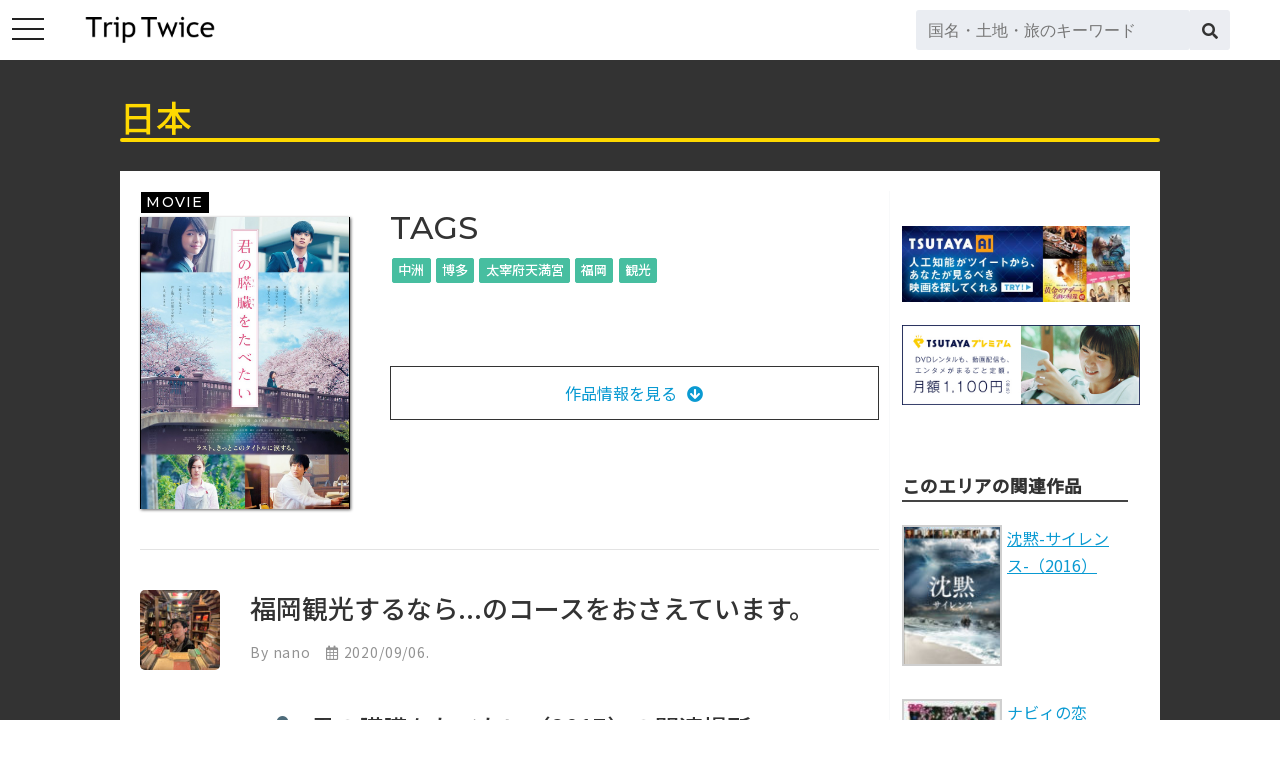

--- FILE ---
content_type: text/html; charset=UTF-8
request_url: https://triptwice.com/works/movie-0043/
body_size: 17448
content:




<!doctype html>

<!--[if lt IE 7]><html lang="ja"
	prefix="og: https://ogp.me/ns#"  class="no-js lt-ie9 lt-ie8 lt-ie7"><![endif]-->
<!--[if (IE 7)&!(IEMobile)]><html lang="ja"
	prefix="og: https://ogp.me/ns#"  class="no-js lt-ie9 lt-ie8"><![endif]-->
<!--[if (IE 8)&!(IEMobile)]><html lang="ja"
	prefix="og: https://ogp.me/ns#"  class="no-js lt-ie9"><![endif]-->
<!--[if gt IE 8]><!--> <html lang="ja"
	prefix="og: https://ogp.me/ns#"  class="no-js"><!--<![endif]-->

	<head>
		<meta charset="utf-8">

				<meta http-equiv="X-UA-Compatible" content="IE=edge">

		

				<meta name="HandheldFriendly" content="True">
		<meta name="MobileOptimized" content="320">
		<meta name="viewport" content="width=device-width, initial-scale=1"/>
		<meta property="og:title" content="Trip Twice" />
		<meta property="og:type" content="website" />
		<meta property="og:url" content="https://triptwice.com/" />
		<meta property="og:image" content="https://triptwice.com/wp/wp-content/uploads/ogp_fb_triptwice.png" />
		<meta property="og:site_name" content="Trip Twice" />
		<meta property="og:description" content="世界を旅する、映画・本に出会おう。映画・本を、場所名や”旅のキーワード”で検索できる、作品レビューサイト。真の旅好き・エンタメ好きのエディター達が、土地や作品の魅力を紹介します。旅先を知る作品との出会いが、旅先の感動を大きくする！" />
		<meta property="fb:app_id" content="295887151639359" />

				<link rel="apple-touch-icon" href="https://triptwice.com/wp/wp-content/themes/theme-bones-master/library/images/apple-touch-icon.png">
		<link rel="icon" href="https://triptwice.com/wp/wp-content/themes/theme-bones-master/favicon.png">
		<!--[if IE]>
			<link rel="shortcut icon" href="https://triptwice.com/wp/wp-content/themes/theme-bones-master/favicon.ico">
		<![endif]-->
				<meta name="msapplication-TileColor" content="#f01d4f">
		<meta name="msapplication-TileImage" content="https://triptwice.com/wp/wp-content/themes/theme-bones-master/library/images/win8-tile-icon.png">
            <meta name="theme-color" content="#121212">

		<link rel="pingback" href="https://triptwice.com/wp/xmlrpc.php">

		<!-- add 200219_sayoko -->
		<link href="https://fonts.googleapis.com/css2?family=Montserrat:ital,wght@0,400;0,500;1,200&family=Noto+Sans+JP:wght@400;500&family=Red+Hat+Text:ital,wght@0,400;0,500;1,500&display=swap" rel="stylesheet">
		<link href="https://fonts.googleapis.com/icon?family=Material+Icons" rel="stylesheet">
		<link rel="stylesheet" href="https://cdnjs.cloudflare.com/ajax/libs/drawer/3.1.0/css/drawer.min.css">


				
		<!-- All in One SEO 4.1.6.2 -->
		<title>君の膵臓をたべたい（2017） | Trip Twice</title>
		<meta name="robots" content="max-snippet:-1, max-image-preview:large, max-video-preview:-1" />
		<link rel="canonical" href="https://triptwice.com/works/movie-0043/" />
		<meta property="og:locale" content="ja_JP" />
		<meta property="og:site_name" content="Trip Twice | 旅先を知る、映画・本に出会おう" />
		<meta property="og:type" content="article" />
		<meta property="og:title" content="君の膵臓をたべたい（2017） | Trip Twice" />
		<meta property="og:url" content="https://triptwice.com/works/movie-0043/" />
		<meta property="article:published_time" content="2020-09-06T08:37:21+00:00" />
		<meta property="article:modified_time" content="2020-09-06T08:37:21+00:00" />
		<meta name="twitter:card" content="summary" />
		<meta name="twitter:title" content="君の膵臓をたべたい（2017） | Trip Twice" />
		<script type="application/ld+json" class="aioseo-schema">
			{"@context":"https:\/\/schema.org","@graph":[{"@type":"WebSite","@id":"https:\/\/triptwice.com\/#website","url":"https:\/\/triptwice.com\/","name":"Trip Twice","description":"\u65c5\u5148\u3092\u77e5\u308b\u3001\u6620\u753b\u30fb\u672c\u306b\u51fa\u4f1a\u304a\u3046","inLanguage":"ja","publisher":{"@id":"https:\/\/triptwice.com\/#organization"}},{"@type":"Organization","@id":"https:\/\/triptwice.com\/#organization","name":"Trip Twice","url":"https:\/\/triptwice.com\/"},{"@type":"BreadcrumbList","@id":"https:\/\/triptwice.com\/works\/movie-0043\/#breadcrumblist","itemListElement":[{"@type":"ListItem","@id":"https:\/\/triptwice.com\/#listItem","position":1,"item":{"@type":"WebPage","@id":"https:\/\/triptwice.com\/","name":"\u30db\u30fc\u30e0","description":"\u4e16\u754c\u3092\u65c5\u3059\u308b\u3001\u6620\u753b\u30fb\u672c\u306b\u51fa\u4f1a\u304a\u3046\u3002\u6620\u753b\u30fb\u672c\u3092\u3001\u5834\u6240\u540d\u3084\u201d\u65c5\u306e\u30ad\u30fc\u30ef\u30fc\u30c9\u201d\u3067\u691c\u7d22\u3067\u304d\u308b\u3001\u4f5c\u54c1\u30ec\u30d3\u30e5\u30fc\u30b5\u30a4\u30c8\u3002\u771f\u306e\u65c5\u597d\u304d\u30fb\u30a8\u30f3\u30bf\u30e1\u597d\u304d\u306e\u30a8\u30c7\u30a3\u30bf\u30fc\u9054\u304c\u3001\u571f\u5730\u3084\u4f5c\u54c1\u306e\u9b45\u529b\u3092\u7d39\u4ecb\u3057\u307e\u3059\u3002\u65c5\u5148\u3092\u77e5\u308b\u4f5c\u54c1\u3068\u306e\u51fa\u4f1a\u3044\u304c\u3001\u65c5\u5148\u306e\u611f\u52d5\u3092\u5927\u304d\u304f\u3059\u308b\uff01","url":"https:\/\/triptwice.com\/"},"nextItem":"https:\/\/triptwice.com\/works\/movie-0043\/#listItem"},{"@type":"ListItem","@id":"https:\/\/triptwice.com\/works\/movie-0043\/#listItem","position":2,"item":{"@type":"WebPage","@id":"https:\/\/triptwice.com\/works\/movie-0043\/","name":"\u541b\u306e\u81b5\u81d3\u3092\u305f\u3079\u305f\u3044\uff082017\uff09","url":"https:\/\/triptwice.com\/works\/movie-0043\/"},"previousItem":"https:\/\/triptwice.com\/#listItem"}]},{"@type":"Person","@id":"https:\/\/triptwice.com\/author\/sayocom64\/#author","url":"https:\/\/triptwice.com\/author\/sayocom64\/","name":"nano","image":{"@type":"ImageObject","@id":"https:\/\/triptwice.com\/works\/movie-0043\/#authorImage","url":"https:\/\/triptwice.com\/wp\/wp-content\/uploads\/nano-125x125.jpg","width":96,"height":96,"caption":"nano"}},{"@type":"WebPage","@id":"https:\/\/triptwice.com\/works\/movie-0043\/#webpage","url":"https:\/\/triptwice.com\/works\/movie-0043\/","name":"\u541b\u306e\u81b5\u81d3\u3092\u305f\u3079\u305f\u3044\uff082017\uff09 | Trip Twice","inLanguage":"ja","isPartOf":{"@id":"https:\/\/triptwice.com\/#website"},"breadcrumb":{"@id":"https:\/\/triptwice.com\/works\/movie-0043\/#breadcrumblist"},"author":"https:\/\/triptwice.com\/author\/sayocom64\/#author","creator":"https:\/\/triptwice.com\/author\/sayocom64\/#author","image":{"@type":"ImageObject","@id":"https:\/\/triptwice.com\/#mainImage","url":"https:\/\/triptwice.com\/wp\/wp-content\/uploads\/101017021_1_c_sp_l.jpg","width":762,"height":1063},"primaryImageOfPage":{"@id":"https:\/\/triptwice.com\/works\/movie-0043\/#mainImage"},"datePublished":"2020-09-06T08:37:21+09:00","dateModified":"2020-09-06T08:37:21+09:00"}]}
		</script>
		<script type="text/javascript" >
			window.ga=window.ga||function(){(ga.q=ga.q||[]).push(arguments)};ga.l=+new Date;
			ga('create', "UA-174934409-1", 'auto');
			ga('send', 'pageview');
		</script>
		<script async src="https://www.google-analytics.com/analytics.js"></script>
		<!-- All in One SEO -->

<link rel='dns-prefetch' href='//static.addtoany.com' />
<link rel='dns-prefetch' href='//cdnjs.cloudflare.com' />
<link rel='dns-prefetch' href='//use.fontawesome.com' />
<link rel='dns-prefetch' href='//fonts.googleapis.com' />
<link rel='dns-prefetch' href='//s.w.org' />
<link rel="alternate" type="application/rss+xml" title="Trip Twice &raquo; フィード" href="https://triptwice.com/feed/" />
<link rel="alternate" type="application/rss+xml" title="Trip Twice &raquo; コメントフィード" href="https://triptwice.com/comments/feed/" />
<link rel="alternate" type="application/rss+xml" title="Trip Twice &raquo; 君の膵臓をたべたい（2017） のコメントのフィード" href="https://triptwice.com/works/movie-0043/feed/" />
		<script type="text/javascript">
			window._wpemojiSettings = {"baseUrl":"https:\/\/s.w.org\/images\/core\/emoji\/12.0.0-1\/72x72\/","ext":".png","svgUrl":"https:\/\/s.w.org\/images\/core\/emoji\/12.0.0-1\/svg\/","svgExt":".svg","source":{"concatemoji":"https:\/\/triptwice.com\/wp\/wp-includes\/js\/wp-emoji-release.min.js"}};
			/*! This file is auto-generated */
			!function(e,a,t){var n,r,o,i=a.createElement("canvas"),p=i.getContext&&i.getContext("2d");function s(e,t){var a=String.fromCharCode;p.clearRect(0,0,i.width,i.height),p.fillText(a.apply(this,e),0,0);e=i.toDataURL();return p.clearRect(0,0,i.width,i.height),p.fillText(a.apply(this,t),0,0),e===i.toDataURL()}function c(e){var t=a.createElement("script");t.src=e,t.defer=t.type="text/javascript",a.getElementsByTagName("head")[0].appendChild(t)}for(o=Array("flag","emoji"),t.supports={everything:!0,everythingExceptFlag:!0},r=0;r<o.length;r++)t.supports[o[r]]=function(e){if(!p||!p.fillText)return!1;switch(p.textBaseline="top",p.font="600 32px Arial",e){case"flag":return s([127987,65039,8205,9895,65039],[127987,65039,8203,9895,65039])?!1:!s([55356,56826,55356,56819],[55356,56826,8203,55356,56819])&&!s([55356,57332,56128,56423,56128,56418,56128,56421,56128,56430,56128,56423,56128,56447],[55356,57332,8203,56128,56423,8203,56128,56418,8203,56128,56421,8203,56128,56430,8203,56128,56423,8203,56128,56447]);case"emoji":return!s([55357,56424,55356,57342,8205,55358,56605,8205,55357,56424,55356,57340],[55357,56424,55356,57342,8203,55358,56605,8203,55357,56424,55356,57340])}return!1}(o[r]),t.supports.everything=t.supports.everything&&t.supports[o[r]],"flag"!==o[r]&&(t.supports.everythingExceptFlag=t.supports.everythingExceptFlag&&t.supports[o[r]]);t.supports.everythingExceptFlag=t.supports.everythingExceptFlag&&!t.supports.flag,t.DOMReady=!1,t.readyCallback=function(){t.DOMReady=!0},t.supports.everything||(n=function(){t.readyCallback()},a.addEventListener?(a.addEventListener("DOMContentLoaded",n,!1),e.addEventListener("load",n,!1)):(e.attachEvent("onload",n),a.attachEvent("onreadystatechange",function(){"complete"===a.readyState&&t.readyCallback()})),(n=t.source||{}).concatemoji?c(n.concatemoji):n.wpemoji&&n.twemoji&&(c(n.twemoji),c(n.wpemoji)))}(window,document,window._wpemojiSettings);
		</script>
		<style type="text/css">
img.wp-smiley,
img.emoji {
	display: inline !important;
	border: none !important;
	box-shadow: none !important;
	height: 1em !important;
	width: 1em !important;
	margin: 0 .07em !important;
	vertical-align: -0.1em !important;
	background: none !important;
	padding: 0 !important;
}
</style>
	<link rel='stylesheet' id='wp-block-library-css'  href='https://triptwice.com/wp/wp-includes/css/dist/block-library/style.min.css' type='text/css' media='all' />
<link rel='stylesheet' id='related-posts-by-taxonomy-css'  href='https://triptwice.com/wp/wp-content/plugins/related-posts-by-taxonomy/includes/assets/css/styles.css' type='text/css' media='all' />
<link rel='stylesheet' id='searchandfilter-css'  href='https://triptwice.com/wp/wp-content/plugins/search-filter/style.css' type='text/css' media='all' />
<link rel='stylesheet' id='wp-ulike-css'  href='https://triptwice.com/wp/wp-content/plugins/wp-ulike/assets/css/wp-ulike.min.css' type='text/css' media='all' />
<link rel='stylesheet' id='ppress-frontend-css'  href='https://triptwice.com/wp/wp-content/plugins/wp-user-avatar/assets/css/frontend.min.css' type='text/css' media='all' />
<link rel='stylesheet' id='ppress-flatpickr-css'  href='https://triptwice.com/wp/wp-content/plugins/wp-user-avatar/assets/flatpickr/flatpickr.min.css' type='text/css' media='all' />
<link rel='stylesheet' id='ppress-select2-css'  href='https://triptwice.com/wp/wp-content/plugins/wp-user-avatar/assets/select2/select2.min.css' type='text/css' media='all' />
<link rel='stylesheet' id='slick-style-css'  href='https://triptwice.com/wp/wp-content/themes/theme-bones-master/slick/slick.css' type='text/css' media='all' />
<link rel='stylesheet' id='slick-theme-style-css'  href='https://triptwice.com/wp/wp-content/themes/theme-bones-master/slick/slick-theme.css' type='text/css' media='all' />
<link rel='stylesheet' id='my-fa5-css'  href='//use.fontawesome.com/releases/v5.6.3/css/all.css' type='text/css' media='all' />
<link rel='stylesheet' id='googleFonts-css'  href='//fonts.googleapis.com/css?family=Lato%3A400%2C700%2C400italic%2C700italic' type='text/css' media='all' />
<link rel='stylesheet' id='addtoany-css'  href='https://triptwice.com/wp/wp-content/plugins/add-to-any/addtoany.min.css' type='text/css' media='all' />
<style id='addtoany-inline-css' type='text/css'>
#worksDetail .addtoany_share_save_container.addtoany_content.addtoany_content_bottom{
	display:none;
}

.addtoany_share_save_container.addtoany_content.addtoany_content_bottom{
	text-align: center;
}
</style>
<link rel='stylesheet' id='bones-stylesheet-css'  href='https://triptwice.com/wp/wp-content/themes/theme-bones-master/library/css/style.css' type='text/css' media='all' />
<!--[if lt IE 9]>
<link rel='stylesheet' id='bones-ie-only-css'  href='https://triptwice.com/wp/wp-content/themes/theme-bones-master/library/css/ie.css' type='text/css' media='all' />
<![endif]-->
<script type='text/javascript'>
window.a2a_config=window.a2a_config||{};a2a_config.callbacks=[];a2a_config.overlays=[];a2a_config.templates={};a2a_localize = {
	Share: "共有",
	Save: "ブックマーク",
	Subscribe: "購読",
	Email: "メール",
	Bookmark: "ブックマーク",
	ShowAll: "すべて表示する",
	ShowLess: "小さく表示する",
	FindServices: "サービスを探す",
	FindAnyServiceToAddTo: "追加するサービスを今すぐ探す",
	PoweredBy: "Powered by",
	ShareViaEmail: "メールでシェアする",
	SubscribeViaEmail: "メールで購読する",
	BookmarkInYourBrowser: "ブラウザにブックマーク",
	BookmarkInstructions: "このページをブックマークするには、 Ctrl+D または \u2318+D を押下。",
	AddToYourFavorites: "お気に入りに追加",
	SendFromWebOrProgram: "任意のメールアドレスまたはメールプログラムから送信",
	EmailProgram: "メールプログラム",
	More: "詳細&#8230;",
	ThanksForSharing: "共有ありがとうございます !",
	ThanksForFollowing: "フォローありがとうございます !"
};
</script>
<script type='text/javascript' async src='https://static.addtoany.com/menu/page.js'></script>
<script type='text/javascript' src='https://triptwice.com/wp/wp-includes/js/jquery/jquery.js'></script>
<script type='text/javascript' src='https://triptwice.com/wp/wp-includes/js/jquery/jquery-migrate.min.js'></script>
<script type='text/javascript' async src='https://triptwice.com/wp/wp-content/plugins/add-to-any/addtoany.min.js'></script>
<script type='text/javascript' src='https://triptwice.com/wp/wp-content/plugins/wp-user-avatar/assets/flatpickr/flatpickr.min.js'></script>
<script type='text/javascript' src='https://triptwice.com/wp/wp-content/plugins/wp-user-avatar/assets/select2/select2.min.js'></script>
<script type='text/javascript' src='https://triptwice.com/wp/wp-content/themes/theme-bones-master/library/js/libs/modernizr.custom.min.js'></script>
<link rel='https://api.w.org/' href='https://triptwice.com/wp-json/' />
<link rel='shortlink' href='https://triptwice.com/?p=1237' />
<link rel="alternate" type="application/json+oembed" href="https://triptwice.com/wp-json/oembed/1.0/embed?url=https%3A%2F%2Ftriptwice.com%2Fworks%2Fmovie-0043%2F" />
<link rel="alternate" type="text/xml+oembed" href="https://triptwice.com/wp-json/oembed/1.0/embed?url=https%3A%2F%2Ftriptwice.com%2Fworks%2Fmovie-0043%2F&#038;format=xml" />
<link rel="apple-touch-icon" sizes="180x180" href="/wp/wp-content/uploads/fbrfg/apple-touch-icon.png">
<link rel="icon" type="image/png" sizes="32x32" href="/wp/wp-content/uploads/fbrfg/favicon-32x32.png">
<link rel="icon" type="image/png" sizes="16x16" href="/wp/wp-content/uploads/fbrfg/favicon-16x16.png">
<link rel="manifest" href="/wp/wp-content/uploads/fbrfg/site.webmanifest">
<link rel="shortcut icon" href="/wp/wp-content/uploads/fbrfg/favicon.ico">
<meta name="msapplication-TileColor" content="#da532c">
<meta name="msapplication-config" content="/wp/wp-content/uploads/fbrfg/browserconfig.xml">
<meta name="theme-color" content="#ffffff">		
				
	</head>

	<body class="works-template-default single single-works postid-1237 drawer drawer--left" itemscope itemtype="http://schema.org/WebPage">

		<div id="container">

			<header class="header site-header" role="banner" itemscope itemtype="http://schema.org/WPHeader">
				<div id="inner-header" class="cf dispFlex">

										<p id="logo" class="h1" itemscope itemtype="http://schema.org/Organization"><a href="https://triptwice.com" rel="nofollow"><img src="https://triptwice.com/wp/wp-content/themes/theme-bones-master/library/images/logo_triptwice_bk.png" class="logo" alt="TripTwice"></a></p>

										
					<div id="header-search">
						
<!-- =====  short code - 検索窓 ===== -->

<form role="search" method="get" id="searchform" class="searchform" action="https://triptwice.com/">
    <div class="dispFlex">
        <!-- <label for="s" class="screen-reader-text">検索:</label> -->
        <input type="search" id="s" name="s" placeholder="国名・土地・旅のキーワード" value="" />

        <button type="submit" id="searchsubmit" ><i class="fas fa-search"></i></button>
    </div>
</form>					</div>
				</div>
				
				<!-- .drawer-toggle -->
				<button type="button" class="drawer-toggle drawer-hamburger">
					<span class="sr-only">toggle navigation</span>
					<span class="drawer-hamburger-icon"></span>
				</button>

				<nav  class="drawer-nav" role="navigation" itemscope itemtype="http://schema.org/SiteNavigationElement">
					<ul id="menu-%e3%82%b0%e3%83%ad%e3%83%bc%e3%83%90%e3%83%ab%e3%83%8a%e3%83%93" class="nav top-nav cf drawer-menu"><li id="menu-item-168" class="drawer-menu-item menu-item menu-item-type-custom menu-item-object-custom menu-item-home menu-item-168"><a href="https://triptwice.com/">Top</a></li>
<li id="menu-item-50" class="drawer-menu-item menu-item menu-item-type-post_type menu-item-object-page menu-item-50"><a href="https://triptwice.com/about/">About</a></li>
<li id="menu-item-49" class="drawer-menu-item menu-item menu-item-type-post_type menu-item-object-page menu-item-49"><a href="https://triptwice.com/how-to-use/">How to use</a></li>
<li id="menu-item-202" class="drawer-menu-item menu-item menu-item-type-post_type menu-item-object-page menu-item-202"><a href="https://triptwice.com/editors/">Writers</a></li>
</ul>				</nav>
				<!-- /.drawer-toggle -->

			</header>
	<div id="content" class="bg-col-333">
	<div id="content-padding">

		
		<header class="top-bar-wrap">
			<!-- 地域カテゴリー表示 -->
			<h2 class="article-header works_cat_label">  <a href="https://triptwice.com/area/japan/" rel="tag">日本</a></h2>		</header>

		<div id="inner-content" class="wrap cf bg-col-fff mb30">

			<main id="main" class="m-all t-2of3 d-5of7 cf" role="main" itemscope itemprop="mainContentOfPage" itemtype="http://schema.org/Blog">

				<article id="post-1237" class="cf card borderNon w100 post-1237 works type-works status-publish has-post-thumbnail item_cat-movie works_cat-japan works_credit-c2017-c works_tag-328 works_tag-327 works_tag-329 works_tag-326 works_tag-330" role="article">

					<!-- .indvArticleTop -->
					<div class="indvArticleTop dispFlex">

						<!-- left -->
						<div class="coverArea dispFlexCol">
							<!-- .catLabel -->
														<div class="txtUpper catLabel mb3">movie</div>														<!-- /.catLabel -->

							<div class="byline vcard dispFlexCol">
								<!-- サムネイル表示 -->
								<img width="762" height="1063" src="https://triptwice.com/wp/wp-content/uploads/101017021_1_c_sp_l.jpg" class="attachment- size- wp-post-image" alt="" srcset="https://triptwice.com/wp/wp-content/uploads/101017021_1_c_sp_l.jpg 762w, https://triptwice.com/wp/wp-content/uploads/101017021_1_c_sp_l-215x300.jpg 215w, https://triptwice.com/wp/wp-content/uploads/101017021_1_c_sp_l-734x1024.jpg 734w, https://triptwice.com/wp/wp-content/uploads/101017021_1_c_sp_l-100x141.jpg 100w, https://triptwice.com/wp/wp-content/uploads/101017021_1_c_sp_l-140x196.jpg 140w" sizes="(max-width: 762px) 100vw, 762px" />							</div>
						</div>

						<!-- right -->
						<div class="catArea">
							<span class="fontEn fs2 fw500">TAGS</span>
							<!-- キーワード表示 -->
							<div class="keywords fs1"><a href="https://triptwice.com/works_tag/%e4%b8%ad%e6%b4%b2/" rel="tag">中洲</a><a href="https://triptwice.com/works_tag/%e5%8d%9a%e5%a4%9a/" rel="tag">博多</a><a href="https://triptwice.com/works_tag/%e5%a4%aa%e5%ae%b0%e5%ba%9c%e5%a4%a9%e6%ba%80%e5%ae%ae/" rel="tag">太宰府天満宮</a><a href="https://triptwice.com/works_tag/%e7%a6%8f%e5%b2%a1/" rel="tag">福岡</a><a href="https://triptwice.com/works_tag/%e8%a6%b3%e5%85%89/" rel="tag">観光</a></div>
							<div class="btn-scroll pc"><a href="#worksDetail">作品情報を見る<i class="fas fa-arrow-circle-down ml10"></i></a></div>
						</div>
						<!-- /.catArea -->						
					</div>
					<!-- /.indvArticleTop -->

					<div class="btn-scroll sp"><a href="#worksDetail">作品情報を見る<i class="fas fa-arrow-circle-down ml10"></i></a></div>



					<!-- .authInfo -->
					<div class="authInfo dispFlex mt30">
						<!-- 投稿者アバター（only PC） -->
						<div class="byline entry-meta vcard avatar80 pc">
							<img data-del="avatar" src='https://triptwice.com/wp/wp-content/uploads/nano-125x125.jpg' class='avatar pp-user-avatar avatar-80 photo ' height='80' width='80'/>						</div>

						<div class="authInfoRight">
							<!-- 抜粋表示 -->
							<h2 class="excerptTxt">福岡観光するなら...のコースをおさえています。</h2>
							<div class="postInfo postInfoIndvPage txtLeft dispFlex">	
								<!-- 投稿者アバター（only sp） -->
								<div class="byline entry-meta vcard avatar80 sp">
									<img data-del="avatar" src='https://triptwice.com/wp/wp-content/uploads/nano-125x125.jpg' class='avatar pp-user-avatar avatar-80 photo ' height='80' width='80'/>								</div>

								<!-- 投稿日 -->
								<div class="postDate">
									By <span class="author">nano</span>&emsp;<br class="sp"><time class="updated" datetime="2020-09-6" itemprop="datePublished"><i class="far fa-calendar-alt mr05"></i>2020/09/06</time>.								</div>

									<!-- Posted <time class="updated" datetime="2020-09-6" itemprop="datePublished">2020/09/06</time> by <span class="author">nano</span> <span class="amp">&</span> filed under  <a href="https://triptwice.com/area/japan/" rel="tag">日本</a>. -->
							</div>
						</div>
					</div>
					<!-- /.authInfo -->

						<h3 class="single-title custom-post-type-title map-title"><i class="fas fa-map-marked-alt mr15 f-col-grey"></i><span class="highlight">君の膵臓をたべたい（2017）</span><br class="sp">の関連場所</h3>

						<div class="map">
<div class="map-inner">
<iframe src="https://www.google.com/maps/d/embed?mid=1ZEmkK9EMwWp4F7er9XPWvTOzOGZYo9sq&#038;hl=ja" width="640" height="480"></iframe>
</div>
</div>
<section class="reports">
<div>
<p><strong class="colGr">住野よる</strong>のデビュー作・小説「君の膵臓をたべたい」を映画化した作品。<br />
<img src="https://triptwice.com/wp/wp-content/uploads/358951_01_01.jpg" alt="" width="800" height="567" class="alignleft size-full wp-image-1243" srcset="https://triptwice.com/wp/wp-content/uploads/358951_01_01.jpg 800w, https://triptwice.com/wp/wp-content/uploads/358951_01_01-300x213.jpg 300w, https://triptwice.com/wp/wp-content/uploads/358951_01_01-768x544.jpg 768w" sizes="(max-width: 800px) 100vw, 800px" /></p>
<p>累計発行部数300万部超え（2020年8月時点）で書店やテレビでもかなり目にしていたものの、なかなか観る機会がなかったのですが、地元<strong class="colGr">福岡</strong>がロケ地になっているということで気になり、鑑賞しました。</p>
<p>ストーリーは、高校生の「僕」（北村匠海）は偶然、クラスメイトの桜良（浜辺美波）の落とした「共病日記」を拾ったことで、桜良が膵臓の病気を患っていることを知ってしまいます。桜良が余命わずかだということを唯一知る「僕」と桜良は、残された時間を共に過ごすようになり、全く正反対の性格の2人は少しずつ心を通わせていきます。</p>
<p>そして桜良が書いた「死ぬまでにしたいことリスト」のひとつ、<strong class="colGr">「美味しいラーメンをたべたい」</strong>という希望を叶えるため2人が訪れたのが福岡です。<br />
2人が最初に降り立ったシーンが、福岡の中心地天神の三越前。</p>
<p>この「渡辺通り」という大通り沿いには、三越、大丸、PARCOといった商業施設が並び、現在ここは福岡市の進める「天神ビックバン」というプロジェクトによりビルの建て替えが進められているエリアです。大規模なまち改革プロジェクトといった感じでしょうか。<br />
詳しくはこちら →　福岡市ホームページ <a href="https://www.city.fukuoka.lg.jp/jutaku-toshi/kaihatsu/shisei/20150226.html" target="blank_" rel="noopener noreferrer">「天神ビックバン」について</a></p>
<p>2人が次に向かったのが、ラーメン<strong class="colGr">「花山」</strong>。<br />
この作品で聖地化したこのお店は、映画では撮影のため公園内の屋台形式で営業していましたが、現在は<strong class="colGr">福岡市東区箱崎</strong>での常設店舗として営業しています。</p>
<p>さて、ここで福岡あるあるなのですが、「福岡に遊びに行くんだけど、どこ行けばいいかな？」と聞かれると、意外と観光名所が思いつかず困ってしまいます。<br />
大抵の福岡人が「うーん、<strong class="colGr">太宰府天満宮</strong>とか？」と答えるでしょう。</p>
<p>というわけで、この2人もしっかり太宰府天満宮をおさえていましたね。劇中にも出てくる<strong class="colGr">太宰府名物「梅ヶ枝餅」</strong>は、太宰府の参道でアツアツで食べるのがおすすめです！<br />
（お店が色々あって選び難いですが、<strong class="colGr">「かさの家」</strong>の梅ヶ枝餅は有名ですね。→<a href="http://www.kasanoya.com/umegaemochi.html" target="blank_" rel="noopener noreferrer">「かさの家」公式サイト</a>）</p>
<p>そして宿泊したホテルが、PayPayドームの隣に位置する<strong class="colGr">ヒルトン福岡シーホーク</strong>。<br />
福岡のランドマークのひとつであり、1996年にはマイケル・ジャクソンが来日した際に宿泊したホテルです。（当時は「シーホーク・ホテル＆リゾート」という名前でした）</p>
<p>ホテルを出た翌日、2人が歩いた橋は天神から<strong class="colGr">繁華街・中洲</strong>へ向かう<strong class="colGr">「福博であい橋」</strong>。<br />
夜の街で有名な中洲ですが、このであい橋でおすすめなのが、ここから発着する<strong class="colGr">中洲クルーズ・博多湾クルーズ</strong>です。<br />
小さなボートですが中洲の街を堪能できる30分コースと、博多湾から福岡を臨む45分コースがあります。<br />
高さぎりぎりの橋をくぐりながらのクルーズはなかなか迫力がありますよ。</p>
<figure><img src="https://triptwice.com/wp/wp-content/uploads/kimisui.jpg" alt="" width="850" height="638" class="alignleft size-full wp-image-1241" srcset="https://triptwice.com/wp/wp-content/uploads/kimisui.jpg 850w, https://triptwice.com/wp/wp-content/uploads/kimisui-300x225.jpg 300w, https://triptwice.com/wp/wp-content/uploads/kimisui-768x576.jpg 768w" sizes="(max-width: 850px) 100vw, 850px" /><figcaption>中洲クルーズ。立ち上がると本当に危険です！</figcaption></figure>
<h2 class="h2bg mb20">福岡？博多？</h2>
<p>劇中、どうしても気になってしまったのが、桜良が電話越しに&#8221;博多に来ている”と言ったセリフです。<br />
福岡で<strong class="colGr">「博多」</strong>といういうと、通常博多区、博多駅周辺エリアのことをさすので、あのシーンでは“福岡に来ている”というのが正解でしょう！（どうしても気になる！）<br />
「福岡」「博多」の市名論争になると歴史を遡ることになりますので、詳しくはこちらをどうぞ！<br />
→ #FUKUOKAサイト<a href="http://hash.city.fukuoka.lg.jp/news/archives/53" target="blank_" rel="noopener noreferrer">「福岡」か「博多」か。125年前に起きた、地名をめぐる大論争」</a></p>
<p>福岡紹介ばかりになりましたが、作品としては私はあらすじを全く知らずに鑑賞したので、後半の思いも寄らない展開に、”明日がどうなるかなんて誰にもわからない”という言葉がとても身に沁みました。「僕」演じる<strong class="colGr">北村匠海さん</strong>の演技も、少しずつ変化していく感情がうまく表現されていていいなあと感じました。</p>
<figure><img src="https://triptwice.com/wp/wp-content/uploads/358951_01_03.jpg" alt="" width="800" height="450" class="alignleft size-full wp-image-1242" srcset="https://triptwice.com/wp/wp-content/uploads/358951_01_03.jpg 800w, https://triptwice.com/wp/wp-content/uploads/358951_01_03-300x169.jpg 300w, https://triptwice.com/wp/wp-content/uploads/358951_01_03-768x432.jpg 768w" sizes="(max-width: 800px) 100vw, 800px" /><figcaption>「僕」を演じる北村匠海さん</figcaption></figure>
<p>本作は福岡がメインの舞台というわけではないのですが、福岡に馴染みのある方なら、知っている場所がかなり登場するので、なかなか楽しめるかと思いますよ。</p>
<figure><img src="https://triptwice.com/wp/wp-content/uploads/358951_01_11.jpg" alt="" width="800" height="452" class="alignleft size-full wp-image-1244" srcset="https://triptwice.com/wp/wp-content/uploads/358951_01_11.jpg 800w, https://triptwice.com/wp/wp-content/uploads/358951_01_11-300x170.jpg 300w, https://triptwice.com/wp/wp-content/uploads/358951_01_11-768x434.jpg 768w" sizes="(max-width: 800px) 100vw, 800px" /><figcaption>おなじみの西鉄バス！</figcaption></figure>
</p>
</div>
</section>
<div class="addtoany_share_save_container addtoany_content addtoany_content_bottom"><div class="a2a_kit a2a_kit_size_32 addtoany_list" data-a2a-url="https://triptwice.com/works/movie-0043/" data-a2a-title="君の膵臓をたべたい（2017）"><a class="a2a_button_facebook_like addtoany_special_service" data-href="https://triptwice.com/works/movie-0043/"></a><a class="a2a_button_email" href="https://www.addtoany.com/add_to/email?linkurl=https%3A%2F%2Ftriptwice.com%2Fworks%2Fmovie-0043%2F&amp;linkname=%E5%90%9B%E3%81%AE%E8%86%B5%E8%87%93%E3%82%92%E3%81%9F%E3%81%B9%E3%81%9F%E3%81%84%EF%BC%882017%EF%BC%89" title="Email" rel="nofollow noopener" target="_blank"></a><a class="a2a_button_copy_link" href="https://www.addtoany.com/add_to/copy_link?linkurl=https%3A%2F%2Ftriptwice.com%2Fworks%2Fmovie-0043%2F&amp;linkname=%E5%90%9B%E3%81%AE%E8%86%B5%E8%87%93%E3%82%92%E3%81%9F%E3%81%B9%E3%81%9F%E3%81%84%EF%BC%882017%EF%BC%89" title="Copy Link" rel="nofollow noopener" target="_blank"></a><a class="a2a_button_line" href="https://www.addtoany.com/add_to/line?linkurl=https%3A%2F%2Ftriptwice.com%2Fworks%2Fmovie-0043%2F&amp;linkname=%E5%90%9B%E3%81%AE%E8%86%B5%E8%87%93%E3%82%92%E3%81%9F%E3%81%B9%E3%81%9F%E3%81%84%EF%BC%882017%EF%BC%89" title="Line" rel="nofollow noopener" target="_blank"></a><a class="a2a_button_twitter" href="https://www.addtoany.com/add_to/twitter?linkurl=https%3A%2F%2Ftriptwice.com%2Fworks%2Fmovie-0043%2F&amp;linkname=%E5%90%9B%E3%81%AE%E8%86%B5%E8%87%93%E3%82%92%E3%81%9F%E3%81%B9%E3%81%9F%E3%81%84%EF%BC%882017%EF%BC%89" title="Twitter" rel="nofollow noopener" target="_blank"></a><a class="a2a_button_facebook" href="https://www.addtoany.com/add_to/facebook?linkurl=https%3A%2F%2Ftriptwice.com%2Fworks%2Fmovie-0043%2F&amp;linkname=%E5%90%9B%E3%81%AE%E8%86%B5%E8%87%93%E3%82%92%E3%81%9F%E3%81%B9%E3%81%9F%E3%81%84%EF%BC%882017%EF%BC%89" title="Facebook" rel="nofollow noopener" target="_blank"></a><a class="a2a_dd addtoany_share_save addtoany_share" href="https://www.addtoany.com/share"></a></div></div>
					<div class="dispFlex-c-c ulike-wrap">
						<p class="mr15">\ この場所に行ってみたい！/</p>		<div class="wpulike wpulike-heart " ><div class="wp_ulike_general_class wp_ulike_is_not_liked"><button type="button"
					aria-label="いいねボタン"
					data-ulike-id="1237"
					data-ulike-nonce="b55801ddca"
					data-ulike-type="post"
					data-ulike-template="wpulike-heart"
					data-ulike-display-likers=""
					data-ulike-likers-style="popover"
					class="wp_ulike_btn wp_ulike_put_image wp_post_btn_1237"></button><span class="count-box wp_ulike_counter_up" data-ulike-counter-value="0"></span>			</div></div>
	 
							</div>

					<!-- #worksDetail -->
					<div id="worksDetail">
						<h2 class="txtCenter"><span class="highlight">君の膵臓をたべたい（2017）</span>の作品情報</h2>

						<div class="works-info-wrap">
							<!-- left -->
							<div class="works-info-img">
								<!-- .catLabel -->
																<div class="txtUpper catLabel mb3">movie</div>																<!-- /.catLabel -->

								<div class="byline vcard coverArea dispFlexCol">
									<!-- サムネイル表示 -->
									<img width="762" height="1063" src="https://triptwice.com/wp/wp-content/uploads/101017021_1_c_sp_l.jpg" class="attachment- size- wp-post-image" alt="" srcset="https://triptwice.com/wp/wp-content/uploads/101017021_1_c_sp_l.jpg 762w, https://triptwice.com/wp/wp-content/uploads/101017021_1_c_sp_l-215x300.jpg 215w, https://triptwice.com/wp/wp-content/uploads/101017021_1_c_sp_l-734x1024.jpg 734w, https://triptwice.com/wp/wp-content/uploads/101017021_1_c_sp_l-100x141.jpg 100w, https://triptwice.com/wp/wp-content/uploads/101017021_1_c_sp_l-140x196.jpg 140w" sizes="(max-width: 762px) 100vw, 762px" />								</div>
							</div>
							<!-- /left -->

							<!-- right -->
							<p><span id="more-1237"></span><br />
<!-- 作品情報 --></p>
<div class="works-info-txt">
<p><span class="subHeddings">Runtime</span>115分&emsp;<br class="sp"><span class="subHeddings">Genre</span>アイドル／青春</p>
<p><span class="subHeddings">Directed by</span>月川翔</p>
<p><span class="subHeddings">Cast</span>浜辺美波 、 北村匠海 、 大友花恋 、 矢本悠馬 、 桜田通 、 森下大地 、 三上紗弥 、 中田圭祐 、 広岡由里子 、 中脇樹人</p>
<div class="wrapper">
<div class="text_wrapper">
<p class="text hidden"><span class="subHeddings">Summary</span>膵臓の病気を患う山内桜良の死後に、彼女に思いに気づいた主人公と恭子を軸に描かれる青春ラブ・ストーリー。住野よるの小説を月川翔が実写化。浜辺美波、北村匠海、大友花恋らが出演している。</p>
<div class="show_more">+&ensp;続きを読む</div>
</p></div>
<div class="linksWrap disp-none">
			<!-- 配信情報 --></p>
<div class="onlineLink disp-none">
<div class="linksHeader">レンタル・配信情報</div>
<div class="ttv">
					<img src="https://triptwice.com/wp/wp-content/uploads/TTV_icon_1_2.png" alt="TSUTAYA TV" width="60px" height="60px" class="alignnone size-thumbnail wp-image-185" srcset="https://triptwice.com/wp/wp-content/uploads/TTV_icon_1_2.png 510w, https://triptwice.com/wp/wp-content/uploads/TTV_icon_1_2-300x300.png 300w, https://triptwice.com/wp/wp-content/uploads/TTV_icon_1_2-150x150.png 150w, https://triptwice.com/wp/wp-content/uploads/TTV_icon_1_2-125x125.png 125w" sizes="(max-width: 510px) 100vw, 510px" /></p>
<div><a href="https://tsutaya.tsite.jp/item/movie/PTA0000RS3FH?sc_int=tsutaya_search_image_201610" target="blank_" rel="noopener noreferrer"></p>
<p>TSUTAYA TVで観る（３０日間無料お試し期間あり）</p>
<p></a>
					</div>
</p></div>
</p></div>
<p>			<!-- end --></p>
<p>			<!-- レビュー情報 --></p>
<div class="reviewLink disp-none">
<div class="linksHeader">レビューサイトの評価を見る</div>
<div class="fmks">
					<img src="https://triptwice.com/wp/wp-content/uploads/logo_filmarks_400_400.jpg" alt="filmarks" width="60px" height="60px" class="alignnone size-thumbnail wp-image-185" /><br />
					<a href="https://filmarks.com/movies/70080" target="blank_" rel="noopener noreferrer"></p>
<p>フィルマークスのレビュー</p>
<p></a>
				</div>
</p></div>
<p>			<!-- end -->
		</div>
</p></div>
</div>
</section>
<div class="addtoany_share_save_container addtoany_content addtoany_content_bottom"><div class="a2a_kit a2a_kit_size_32 addtoany_list" data-a2a-url="https://triptwice.com/works/movie-0043/" data-a2a-title="君の膵臓をたべたい（2017）"><a class="a2a_button_facebook_like addtoany_special_service" data-href="https://triptwice.com/works/movie-0043/"></a><a class="a2a_button_email" href="https://www.addtoany.com/add_to/email?linkurl=https%3A%2F%2Ftriptwice.com%2Fworks%2Fmovie-0043%2F&amp;linkname=%E5%90%9B%E3%81%AE%E8%86%B5%E8%87%93%E3%82%92%E3%81%9F%E3%81%B9%E3%81%9F%E3%81%84%EF%BC%882017%EF%BC%89" title="Email" rel="nofollow noopener" target="_blank"></a><a class="a2a_button_copy_link" href="https://www.addtoany.com/add_to/copy_link?linkurl=https%3A%2F%2Ftriptwice.com%2Fworks%2Fmovie-0043%2F&amp;linkname=%E5%90%9B%E3%81%AE%E8%86%B5%E8%87%93%E3%82%92%E3%81%9F%E3%81%B9%E3%81%9F%E3%81%84%EF%BC%882017%EF%BC%89" title="Copy Link" rel="nofollow noopener" target="_blank"></a><a class="a2a_button_line" href="https://www.addtoany.com/add_to/line?linkurl=https%3A%2F%2Ftriptwice.com%2Fworks%2Fmovie-0043%2F&amp;linkname=%E5%90%9B%E3%81%AE%E8%86%B5%E8%87%93%E3%82%92%E3%81%9F%E3%81%B9%E3%81%9F%E3%81%84%EF%BC%882017%EF%BC%89" title="Line" rel="nofollow noopener" target="_blank"></a><a class="a2a_button_twitter" href="https://www.addtoany.com/add_to/twitter?linkurl=https%3A%2F%2Ftriptwice.com%2Fworks%2Fmovie-0043%2F&amp;linkname=%E5%90%9B%E3%81%AE%E8%86%B5%E8%87%93%E3%82%92%E3%81%9F%E3%81%B9%E3%81%9F%E3%81%84%EF%BC%882017%EF%BC%89" title="Twitter" rel="nofollow noopener" target="_blank"></a><a class="a2a_button_facebook" href="https://www.addtoany.com/add_to/facebook?linkurl=https%3A%2F%2Ftriptwice.com%2Fworks%2Fmovie-0043%2F&amp;linkname=%E5%90%9B%E3%81%AE%E8%86%B5%E8%87%93%E3%82%92%E3%81%9F%E3%81%B9%E3%81%9F%E3%81%84%EF%BC%882017%EF%BC%89" title="Facebook" rel="nofollow noopener" target="_blank"></a><a class="a2a_dd addtoany_share_save addtoany_share" href="https://www.addtoany.com/share"></a></div></div>							<!-- /right -->
						</div>

					</div>
					<!--/#worksDetail -->
	
					<!-- end article section -->

					
					<!-- クレジット表示 -->
					<p class="worksCredit">(C)2017「君の膵臓をたべたい」製作委員会 (C)住野よる/双葉社</p>

					<div class="reviewBtm">
										<div id="footerbar1" class="sidebar m-all t-1of3 last-col cf" role="complementary">

					
						<div id="text-4" class="widget widget_text">			<div class="textwidget"><p><a href="https://triptwice.com/how-to-use/"><img class="aligncenter size-full wp-image-946" src="https://triptwice.com/wp/wp-content/uploads/bnr_tt_howto.jpg" alt="TripTwice使い方ページ　バナー" /></a></p>
</div>
		</div>
					
				</div>
						<!-- comment -->
						

  
  	<div id="respond" class="comment-respond">
		<h3 id="reply-title" class="comment-reply-title">コメントを残す <small><a rel="nofollow" id="cancel-comment-reply-link" href="/works/movie-0043/#respond" style="display:none;">コメントをキャンセル</a></small></h3><form action="https://triptwice.com/wp/wp-comments-post.php" method="post" id="commentform" class="comment-form" novalidate><p class="comment-form-comment"><label for="comment">コメント</label> <textarea id="comment" name="comment" cols="45" rows="8" maxlength="65525" required="required"></textarea></p><p class="comment-form-author"><label for="author">名前</label> <input id="author" name="author" type="text" value="" size="30" maxlength="245" /></p>


<p><img src="https://triptwice.com/wp/wp-content/plugins/siteguard/really-simple-captcha/tmp/165659189.png" alt="CAPTCHA"></p><p><label for="siteguard_captcha">上に表示された文字を入力してください。</label><br /><input type="text" name="siteguard_captcha" id="siteguard_captcha" class="input" value="" size="10" aria-required="true" /><input type="hidden" name="siteguard_captcha_prefix" id="siteguard_captcha_prefix" value="165659189" /></p><p class="form-submit"><input name="submit" type="submit" id="submit" class="submit" value="コメントを送信" /> <input type='hidden' name='comment_post_ID' value='1237' id='comment_post_ID' />
<input type='hidden' name='comment_parent' id='comment_parent' value='0' />
</p><p style="display: none !important;"><label>&#916;<textarea name="ak_hp_textarea" cols="45" rows="8" maxlength="100"></textarea></label><input type="hidden" id="ak_js_1" name="ak_js" value="51"/><script>document.getElementById( "ak_js_1" ).setAttribute( "value", ( new Date() ).getTime() );</script></p></form>	</div><!-- #respond -->
	
					</div>

				</article>

							
							
						</main>

										<div id="sidebar2" class="sidebar m-all t-1of3 d-2of7 last-col cf" role="complementary">

					
						<div id="text-2" class="widget widget_text">			<div class="textwidget"><p><a href="https://tsutaya.tsite.jp/news/cinema/i/40331432/?sc_int=tsutaya_sub_powerpush"><img class="aligncenter size-full wp-image-727" src="https://triptwice.com/wp/wp-content/uploads/bnr_TA_640_214_180829.jpg" alt="" width="640" height="214" /></a></p>
<p><a href="https://tsutaya.tsite.jp/premium/?sc_int=tsutaya_sub_powerpush"><img class="aligncenter size-full wp-image-726" src="https://triptwice.com/wp/wp-content/uploads/200128_Tpre_NTbanner_Elaiza_640_214.jpg" alt="" width="640" height="214" /></a></p>
</div>
		</div>
					
				</div>
										<div id="sidebar1" class="sidebar m-all t-1of3 d-2of7 cf" role="complementary">

					<div class="rpbt_shortcode">
<h4>このエリアの関連作品</h4>
<style type="text/css">
			#rpbt-related-gallery-1 {
				margin: auto;
			}
			#rpbt-related-gallery-1 .gallery-item {
				float: left;
				margin-top: 10px;
				text-align: center;
				width: 50%;
			}
			#rpbt-related-gallery-1 img {
				border: 2px solid #cfcfcf;
			}
			#rpbt-related-gallery-1 .gallery-caption {
				margin-left: 0;
			}
			/* see gallery_shortcode() in wp-includes/media.php */
		</style>
		<div id='rpbt-related-gallery-1' class='gallery related-gallery related-galleryid-1237 gallery-columns-2 gallery-size-bones-thumb-100'><dl class='gallery-item related-post' role='figure' aria-label='沈黙-サイレンス-（2016）'>
			<dt class='gallery-icon portrait'>
				<a href='https://triptwice.com/works/movie-0039/'><img width="100" height="141" src="https://triptwice.com/wp/wp-content/uploads/101014185_1_c_sp_l-100x141.jpg" class="attachment-bones-thumb-100 size-bones-thumb-100" alt="" aria-describedby="rpbt-related-gallery-1-1209" srcset="https://triptwice.com/wp/wp-content/uploads/101014185_1_c_sp_l-100x141.jpg 100w, https://triptwice.com/wp/wp-content/uploads/101014185_1_c_sp_l-140x196.jpg 140w" sizes="(max-width: 100px) 100vw, 100px" /></a>
			</dt>
				<dd class='wp-caption-text gallery-caption' id='rpbt-related-gallery-1-1209'>
				<a href="https://triptwice.com/works/movie-0039/">沈黙-サイレンス-（2016）</a>
				</dd></dl><dl class='gallery-item related-post' role='figure' aria-label='ナビィの恋（1999）'>
			<dt class='gallery-icon portrait'>
				<a href='https://triptwice.com/works/nabbies-love/'><img width="100" height="141" src="https://triptwice.com/wp/wp-content/uploads/nabbies-love-100x141.jpg" class="attachment-bones-thumb-100 size-bones-thumb-100" alt="ナヴィの恋" aria-describedby="rpbt-related-gallery-1-514" srcset="https://triptwice.com/wp/wp-content/uploads/nabbies-love-100x141.jpg 100w, https://triptwice.com/wp/wp-content/uploads/nabbies-love-211x300.jpg 211w, https://triptwice.com/wp/wp-content/uploads/nabbies-love-140x196.jpg 140w, https://triptwice.com/wp/wp-content/uploads/nabbies-love.jpg 215w" sizes="(max-width: 100px) 100vw, 100px" /></a>
			</dt>
				<dd class='wp-caption-text gallery-caption' id='rpbt-related-gallery-1-514'>
				<a href="https://triptwice.com/works/nabbies-love/">ナビィの恋（1999）</a>
				</dd></dl><br style="clear: both" /><dl class='gallery-item related-post' role='figure' aria-label='マイ・インターン（2015）'>
			<dt class='gallery-icon portrait'>
				<a href='https://triptwice.com/works/movie-0048/'><img width="100" height="141" src="https://triptwice.com/wp/wp-content/uploads/101002527_1_c_sp_l-100x141.jpg" class="attachment-bones-thumb-100 size-bones-thumb-100" alt="" aria-describedby="rpbt-related-gallery-1-970" srcset="https://triptwice.com/wp/wp-content/uploads/101002527_1_c_sp_l-100x141.jpg 100w, https://triptwice.com/wp/wp-content/uploads/101002527_1_c_sp_l-215x300.jpg 215w, https://triptwice.com/wp/wp-content/uploads/101002527_1_c_sp_l-734x1024.jpg 734w, https://triptwice.com/wp/wp-content/uploads/101002527_1_c_sp_l-140x196.jpg 140w, https://triptwice.com/wp/wp-content/uploads/101002527_1_c_sp_l.jpg 762w" sizes="(max-width: 100px) 100vw, 100px" /></a>
			</dt>
				<dd class='wp-caption-text gallery-caption' id='rpbt-related-gallery-1-970'>
				<a href="https://triptwice.com/works/movie-0048/">マイ・インターン（2015）</a>
				</dd></dl><dl class='gallery-item related-post' role='figure' aria-label='君の名前で僕を呼んで（2017）'>
			<dt class='gallery-icon portrait'>
				<a href='https://triptwice.com/works/movie-0047/'><img width="100" height="141" src="https://triptwice.com/wp/wp-content/uploads/362606_02_01-100x141.jpg" class="attachment-bones-thumb-100 size-bones-thumb-100" alt="" aria-describedby="rpbt-related-gallery-1-1291" srcset="https://triptwice.com/wp/wp-content/uploads/362606_02_01-100x141.jpg 100w, https://triptwice.com/wp/wp-content/uploads/362606_02_01-213x300.jpg 213w, https://triptwice.com/wp/wp-content/uploads/362606_02_01-140x196.jpg 140w, https://triptwice.com/wp/wp-content/uploads/362606_02_01.jpg 567w" sizes="(max-width: 100px) 100vw, 100px" /></a>
			</dt>
				<dd class='wp-caption-text gallery-caption' id='rpbt-related-gallery-1-1291'>
				<a href="https://triptwice.com/works/movie-0047/">君の名前で僕を呼んで（2017）</a>
				</dd></dl><br style="clear: both" /><dl class='gallery-item related-post' role='figure' aria-label='インターンシップ（2013）'>
			<dt class='gallery-icon portrait'>
				<a href='https://triptwice.com/works/movie-0046/'><img width="100" height="141" src="https://triptwice.com/wp/wp-content/uploads/100019098_1_c_sp_l-100x141.jpg" class="attachment-bones-thumb-100 size-bones-thumb-100" alt="" aria-describedby="rpbt-related-gallery-1-1283" srcset="https://triptwice.com/wp/wp-content/uploads/100019098_1_c_sp_l-100x141.jpg 100w, https://triptwice.com/wp/wp-content/uploads/100019098_1_c_sp_l-215x300.jpg 215w, https://triptwice.com/wp/wp-content/uploads/100019098_1_c_sp_l-734x1024.jpg 734w, https://triptwice.com/wp/wp-content/uploads/100019098_1_c_sp_l-140x196.jpg 140w, https://triptwice.com/wp/wp-content/uploads/100019098_1_c_sp_l.jpg 762w" sizes="(max-width: 100px) 100vw, 100px" /></a>
			</dt>
				<dd class='wp-caption-text gallery-caption' id='rpbt-related-gallery-1-1283'>
				<a href="https://triptwice.com/works/movie-0046/">インターンシップ（2013）</a>
				</dd></dl>
			<br style='clear: both' />
		</div>
</div>
					
									<div id="custom-post-type-recent-posts-2" class="widget widget_recent_entries"><h4 class="widgettitle">最近の投稿</h4>			<ul>
													<li>
										<a href="https://triptwice.com/works/movie-0048/">マイ・インターン（2015）</a>
														</li>
													<li>
										<a href="https://triptwice.com/works/book-0005/">旅行者の朝食（米原万里）</a>
														</li>
													<li>
										<a href="https://triptwice.com/works/book-0004/">サウスポイント（よしもとばなな）</a>
														</li>
													<li>
										<a href="https://triptwice.com/works/movie-0047/">君の名前で僕を呼んで（2017）</a>
														</li>
													<li>
										<a href="https://triptwice.com/works/movie-0046/">インターンシップ（2013）</a>
														</li>
							</ul>
			</div><div id="custom-post-type-categories-2" class="widget widget_categories"><h4 class="widgettitle">エリア別にさがす</h4>			<ul>
				<li class="cat-item cat-item-36"><a href="https://triptwice.com/area/asia/">アジア</a> (12)
</li>
	<li class="cat-item cat-item-56"><a href="https://triptwice.com/area/africa/">アフリカ</a> (2)
</li>
	<li class="cat-item cat-item-57"><a href="https://triptwice.com/area/oceania/">オセアニア</a> (1)
</li>
	<li class="cat-item cat-item-17"><a href="https://triptwice.com/area/euro/">ヨーロッパ</a> (20)
</li>
	<li class="cat-item cat-item-39"><a href="https://triptwice.com/area/latinamerica/">中南米</a> (4)
</li>
	<li class="cat-item cat-item-21"><a href="https://triptwice.com/area/northamerica/">北アメリカ</a> (14)
</li>
	<li class="cat-item cat-item-49"><a href="https://triptwice.com/area/antarctic/">南極</a> (1)
</li>
	<li class="cat-item cat-item-38"><a href="https://triptwice.com/area/japan/">日本</a> (3)
</li>
			</ul>
			</div><div id="custom-post-type-tag-cloud-2" class="widget widget_tag_cloud"><h4 class="widgettitle">タグから作品をさがす</h4><div class="tagcloud"><a href="https://triptwice.com/works_tag/att%e3%83%91%e3%83%bc%e3%82%af/" class="tag-cloud-link tag-link-263 tag-link-position-1" style="font-size: 8pt;" aria-label="AT&amp;Tパーク (1個の項目)">AT&amp;Tパーク<span class="tag-link-count"> (1)</span></a>
<a href="https://triptwice.com/works_tag/%e3%82%a2%e3%82%b7%e3%83%a5%e3%83%a9%e3%83%a0/" class="tag-cloud-link tag-link-276 tag-link-position-2" style="font-size: 8pt;" aria-label="アシュラム (1個の項目)">アシュラム<span class="tag-link-count"> (1)</span></a>
<a href="https://triptwice.com/works_tag/%e3%82%a2%e3%83%a1%e3%83%aa%e3%82%ab/" class="tag-cloud-link tag-link-43 tag-link-position-3" style="font-size: 22pt;" aria-label="アメリカ (11個の項目)">アメリカ<span class="tag-link-count"> (11)</span></a>
<a href="https://triptwice.com/works_tag/%e3%82%a2%e3%83%bc%e3%83%88/" class="tag-cloud-link tag-link-335 tag-link-position-4" style="font-size: 11.230769230769pt;" aria-label="アート (2個の項目)">アート<span class="tag-link-count"> (2)</span></a>
<a href="https://triptwice.com/works_tag/%e3%82%a4%e3%82%bf%e3%83%aa%e3%82%a2/" class="tag-cloud-link tag-link-69 tag-link-position-5" style="font-size: 15.179487179487pt;" aria-label="イタリア (4個の項目)">イタリア<span class="tag-link-count"> (4)</span></a>
<a href="https://triptwice.com/works_tag/%e3%82%a4%e3%83%b3%e3%83%89/" class="tag-cloud-link tag-link-64 tag-link-position-6" style="font-size: 15.179487179487pt;" aria-label="インド (4個の項目)">インド<span class="tag-link-count"> (4)</span></a>
<a href="https://triptwice.com/works_tag/%e3%82%ab%e3%83%aa%e3%83%95%e3%82%a9%e3%83%ab%e3%83%8b%e3%82%a2/" class="tag-cloud-link tag-link-254 tag-link-position-7" style="font-size: 13.384615384615pt;" aria-label="カリフォルニア (3個の項目)">カリフォルニア<span class="tag-link-count"> (3)</span></a>
<a href="https://triptwice.com/works_tag/%e3%82%ac%e3%83%b3%e3%82%b8%e3%82%b9%e6%b2%b3/" class="tag-cloud-link tag-link-272 tag-link-position-8" style="font-size: 8pt;" aria-label="ガンジス河 (1個の項目)">ガンジス河<span class="tag-link-count"> (1)</span></a>
<a href="https://triptwice.com/works_tag/%e3%82%b0%e3%83%ab%e3%83%a1/" class="tag-cloud-link tag-link-268 tag-link-position-9" style="font-size: 8pt;" aria-label="グルメ (1個の項目)">グルメ<span class="tag-link-count"> (1)</span></a>
<a href="https://triptwice.com/works_tag/%e3%82%b4%e3%83%bc%e3%83%ab%e3%83%87%e3%83%b3%e3%82%b2%e3%83%bc%e3%83%88%e3%83%96%e3%83%aa%e3%83%83%e3%82%b8/" class="tag-cloud-link tag-link-261 tag-link-position-10" style="font-size: 8pt;" aria-label="ゴールデンゲートブリッジ (1個の項目)">ゴールデンゲートブリッジ<span class="tag-link-count"> (1)</span></a>
<a href="https://triptwice.com/works_tag/%e3%82%b5%e3%83%b3%e3%82%a2%e3%83%b3%e3%83%89%e3%83%ac%e3%82%a2%e3%82%b9%e6%96%ad%e5%b1%a4/" class="tag-cloud-link tag-link-264 tag-link-position-11" style="font-size: 8pt;" aria-label="サンアンドレアス断層 (1個の項目)">サンアンドレアス断層<span class="tag-link-count"> (1)</span></a>
<a href="https://triptwice.com/works_tag/%e3%82%b5%e3%83%b3%e3%83%95%e3%83%a9%e3%83%b3%e3%82%b7%e3%82%b9%e3%82%b3/" class="tag-cloud-link tag-link-116 tag-link-position-12" style="font-size: 11.230769230769pt;" aria-label="サンフランシスコ (2個の項目)">サンフランシスコ<span class="tag-link-count"> (2)</span></a>
<a href="https://triptwice.com/works_tag/%e3%82%b7%e3%83%a3%e3%83%88%e3%83%bc%e3%83%bb%e3%83%a2%e3%83%b3%e3%83%86%e3%83%ac%e3%83%8a/" class="tag-cloud-link tag-link-256 tag-link-position-13" style="font-size: 8pt;" aria-label="シャトー・モンテレナ (1個の項目)">シャトー・モンテレナ<span class="tag-link-count"> (1)</span></a>
<a href="https://triptwice.com/works_tag/%e3%82%bf%e3%82%a4/" class="tag-cloud-link tag-link-90 tag-link-position-14" style="font-size: 13.384615384615pt;" aria-label="タイ (3個の項目)">タイ<span class="tag-link-count"> (3)</span></a>
<a href="https://triptwice.com/works_tag/%e3%83%87%e3%83%aa%e3%82%ab%e3%83%86%e3%83%83%e3%82%bb%e3%83%b3/" class="tag-cloud-link tag-link-267 tag-link-position-15" style="font-size: 8pt;" aria-label="デリカテッセン (1個の項目)">デリカテッセン<span class="tag-link-count"> (1)</span></a>
<a href="https://triptwice.com/works_tag/%e3%83%89%e3%82%a4%e3%83%84/" class="tag-cloud-link tag-link-175 tag-link-position-16" style="font-size: 13.384615384615pt;" aria-label="ドイツ (3個の項目)">ドイツ<span class="tag-link-count"> (3)</span></a>
<a href="https://triptwice.com/works_tag/%e3%83%8b%e3%83%a5%e3%83%bc%e3%83%a8%e3%83%bc%e3%82%af/" class="tag-cloud-link tag-link-26 tag-link-position-17" style="font-size: 13.384615384615pt;" aria-label="ニューヨーク (3個の項目)">ニューヨーク<span class="tag-link-count"> (3)</span></a>
<a href="https://triptwice.com/works_tag/%e3%83%8f%e3%83%af%e3%82%a4/" class="tag-cloud-link tag-link-102 tag-link-position-18" style="font-size: 11.230769230769pt;" aria-label="ハワイ (2個の項目)">ハワイ<span class="tag-link-count"> (2)</span></a>
<a href="https://triptwice.com/works_tag/%e3%83%90%e3%83%b3%e3%82%b3%e3%82%af/" class="tag-cloud-link tag-link-231 tag-link-position-19" style="font-size: 11.230769230769pt;" aria-label="バンコク (2個の項目)">バンコク<span class="tag-link-count"> (2)</span></a>
<a href="https://triptwice.com/works_tag/%e3%83%91%e3%83%aa/" class="tag-cloud-link tag-link-97 tag-link-position-20" style="font-size: 16.615384615385pt;" aria-label="パリ (5個の項目)">パリ<span class="tag-link-count"> (5)</span></a>
<a href="https://triptwice.com/works_tag/%e3%83%92%e3%83%b3%e3%83%89%e3%82%a5%e3%83%bc%e6%95%99/" class="tag-cloud-link tag-link-274 tag-link-position-21" style="font-size: 8pt;" aria-label="ヒンドゥー教 (1個の項目)">ヒンドゥー教<span class="tag-link-count"> (1)</span></a>
<a href="https://triptwice.com/works_tag/%e3%83%93%e3%83%bc%e3%83%81/" class="tag-cloud-link tag-link-68 tag-link-position-22" style="font-size: 11.230769230769pt;" aria-label="ビーチ (2個の項目)">ビーチ<span class="tag-link-count"> (2)</span></a>
<a href="https://triptwice.com/works_tag/%e3%83%95%e3%83%a9%e3%83%b3%e3%82%b9/" class="tag-cloud-link tag-link-96 tag-link-position-23" style="font-size: 17.871794871795pt;" aria-label="フランス (6個の項目)">フランス<span class="tag-link-count"> (6)</span></a>
<a href="https://triptwice.com/works_tag/%e3%83%95%e3%83%bc%e3%83%90%e3%83%bc%e3%83%80%e3%83%a0/" class="tag-cloud-link tag-link-260 tag-link-position-24" style="font-size: 8pt;" aria-label="フーバーダム (1個の項目)">フーバーダム<span class="tag-link-count"> (1)</span></a>
<a href="https://triptwice.com/works_tag/%e3%83%99%e3%83%ab%e3%83%aa%e3%83%b3/" class="tag-cloud-link tag-link-101 tag-link-position-25" style="font-size: 13.384615384615pt;" aria-label="ベルリン (3個の項目)">ベルリン<span class="tag-link-count"> (3)</span></a>
<a href="https://triptwice.com/works_tag/%e3%83%9b%e3%83%ad%e3%82%b3%e3%83%bc%e3%82%b9%e3%83%88/" class="tag-cloud-link tag-link-73 tag-link-position-26" style="font-size: 11.230769230769pt;" aria-label="ホロコースト (2個の項目)">ホロコースト<span class="tag-link-count"> (2)</span></a>
<a href="https://triptwice.com/works_tag/%e3%83%9e%e3%83%b3%e3%83%8f%e3%83%83%e3%82%bf%e3%83%b3/" class="tag-cloud-link tag-link-266 tag-link-position-27" style="font-size: 8pt;" aria-label="マンハッタン (1個の項目)">マンハッタン<span class="tag-link-count"> (1)</span></a>
<a href="https://triptwice.com/works_tag/%e3%83%a1%e3%82%ad%e3%82%b7%e3%82%b3/" class="tag-cloud-link tag-link-45 tag-link-position-28" style="font-size: 11.230769230769pt;" aria-label="メキシコ (2個の項目)">メキシコ<span class="tag-link-count"> (2)</span></a>
<a href="https://triptwice.com/works_tag/%e3%83%a9%e3%83%96%e3%82%b9%e3%83%88%e3%83%bc%e3%83%aa%e3%83%bc/" class="tag-cloud-link tag-link-91 tag-link-position-29" style="font-size: 13.384615384615pt;" aria-label="ラブストーリー (3個の項目)">ラブストーリー<span class="tag-link-count"> (3)</span></a>
<a href="https://triptwice.com/works_tag/london/" class="tag-cloud-link tag-link-18 tag-link-position-30" style="font-size: 8pt;" aria-label="ロンドン (1個の項目)">ロンドン<span class="tag-link-count"> (1)</span></a>
<a href="https://triptwice.com/works_tag/%e3%83%ad%e3%83%bc%e3%83%9e/" class="tag-cloud-link tag-link-99 tag-link-position-31" style="font-size: 11.230769230769pt;" aria-label="ローマ (2個の項目)">ローマ<span class="tag-link-count"> (2)</span></a>
<a href="https://triptwice.com/works_tag/%e3%83%af%e3%82%a4%e3%83%b3/" class="tag-cloud-link tag-link-257 tag-link-position-32" style="font-size: 8pt;" aria-label="ワイン (1個の項目)">ワイン<span class="tag-link-count"> (1)</span></a>
<a href="https://triptwice.com/works_tag/%e3%83%b4%e3%82%a1%e3%83%a9%e3%83%8a%e3%82%b7/" class="tag-cloud-link tag-link-271 tag-link-position-33" style="font-size: 8pt;" aria-label="ヴァラナシ (1個の項目)">ヴァラナシ<span class="tag-link-count"> (1)</span></a>
<a href="https://triptwice.com/works_tag/%e3%83%b4%e3%82%a7%e3%83%8d%e3%83%84%e3%82%a3%e3%82%a2/" class="tag-cloud-link tag-link-100 tag-link-position-34" style="font-size: 11.230769230769pt;" aria-label="ヴェネツィア (2個の項目)">ヴェネツィア<span class="tag-link-count"> (2)</span></a>
<a href="https://triptwice.com/works_tag/%e5%86%92%e9%99%ba/" class="tag-cloud-link tag-link-60 tag-link-position-35" style="font-size: 13.384615384615pt;" aria-label="冒険 (3個の項目)">冒険<span class="tag-link-count"> (3)</span></a>
<a href="https://triptwice.com/works_tag/%e5%a4%a7%e5%9c%b0%e9%9c%87/" class="tag-cloud-link tag-link-262 tag-link-position-36" style="font-size: 8pt;" aria-label="大地震 (1個の項目)">大地震<span class="tag-link-count"> (1)</span></a>
<a href="https://triptwice.com/works_tag/%e5%a4%a7%e8%87%aa%e7%84%b6/" class="tag-cloud-link tag-link-142 tag-link-position-37" style="font-size: 13.384615384615pt;" aria-label="大自然 (3個の項目)">大自然<span class="tag-link-count"> (3)</span></a>
<a href="https://triptwice.com/works_tag/%e5%ae%b6%e6%97%8f/" class="tag-cloud-link tag-link-72 tag-link-position-38" style="font-size: 11.230769230769pt;" aria-label="家族 (2個の項目)">家族<span class="tag-link-count"> (2)</span></a>
<a href="https://triptwice.com/works_tag/%e6%96%87%e5%8c%96/" class="tag-cloud-link tag-link-252 tag-link-position-39" style="font-size: 11.230769230769pt;" aria-label="文化 (2個の項目)">文化<span class="tag-link-count"> (2)</span></a>
<a href="https://triptwice.com/works_tag/%e6%b5%b7/" class="tag-cloud-link tag-link-67 tag-link-position-40" style="font-size: 11.230769230769pt;" aria-label="海 (2個の項目)">海<span class="tag-link-count"> (2)</span></a>
<a href="https://triptwice.com/works_tag/%e7%81%ab%e5%b1%b1/" class="tag-cloud-link tag-link-83 tag-link-position-41" style="font-size: 11.230769230769pt;" aria-label="火山 (2個の項目)">火山<span class="tag-link-count"> (2)</span></a>
<a href="https://triptwice.com/works_tag/%e7%b5%82%e6%b4%bb/" class="tag-cloud-link tag-link-273 tag-link-position-42" style="font-size: 8pt;" aria-label="終活 (1個の項目)">終活<span class="tag-link-count"> (1)</span></a>
<a href="https://triptwice.com/works_tag/%e7%b5%b6%e6%99%af/" class="tag-cloud-link tag-link-35 tag-link-position-43" style="font-size: 11.230769230769pt;" aria-label="絶景 (2個の項目)">絶景<span class="tag-link-count"> (2)</span></a>
<a href="https://triptwice.com/works_tag/%e9%9d%92%e6%98%a5/" class="tag-cloud-link tag-link-77 tag-link-position-44" style="font-size: 11.230769230769pt;" aria-label="青春 (2個の項目)">青春<span class="tag-link-count"> (2)</span></a>
<a href="https://triptwice.com/works_tag/%e9%9f%b3%e6%a5%bd/" class="tag-cloud-link tag-link-78 tag-link-position-45" style="font-size: 11.230769230769pt;" aria-label="音楽 (2個の項目)">音楽<span class="tag-link-count"> (2)</span></a></div></div>
					
				</div>
						

				</div>
				<!-- #inner-content -->
		</div>
		<!-- #content-padding -->
	</div>
	<!-- #content -->
			<div id="page_top"><a href="#"></a></div>

			<div class="topAdarea">				<div id="bottombar" class="m-all t-1of3 cf" role="complementary">

					
						<div id="text-3" class="toppage-btm-widget widget_text">			<div class="textwidget"><p>&nbsp;</p>
<p><a href="https://eigakansouga.com/" target="_blank" rel="noopener noreferrer"><img class="aligncenter size-full wp-image-806" src="https://triptwice.com/wp/wp-content/uploads/bnr-eigakansouga.png" alt="" /></a></p>
</div>
		</div>
					
				</div>
</div>

			<footer class="footer" role="contentinfo" itemscope itemtype="http://schema.org/WPFooter">

				<div id="inner-footer" class="wrap cf">

					<nav role="navigation">
						<ul id="menu-%e3%83%95%e3%83%83%e3%82%bf%e3%83%bc%e3%83%8a%e3%83%93" class="nav footer-nav cf"><li id="menu-item-802" class="menu-item menu-item-type-custom menu-item-object-custom menu-item-802"><a href="http://www.tsutaya-ltd.co.jp/policy/index.html">サイトポリシー</a></li>
<li id="menu-item-605" class="menu-item menu-item-type-custom menu-item-object-custom menu-item-605"><a href="http://www.tsutaya-ltd.co.jp/agreement/index.html">個人情報の取り扱い</a></li>
<li id="menu-item-608" class="menu-item menu-item-type-custom menu-item-object-custom menu-item-608"><a href="http://www.tsutaya-ltd.co.jp/privacy/index.html">個人情報保護方針</a></li>
<li id="menu-item-801" class="menu-item menu-item-type-custom menu-item-object-custom menu-item-801"><a href="http://www.tsutaya-ltd.co.jp/notice/index.html">著作権・免責事項</a></li>
<li id="menu-item-830" class="menu-item menu-item-type-post_type menu-item-object-page menu-item-830"><a href="https://triptwice.com/%e5%ba%83%e5%91%8a%e6%8e%b2%e8%bc%89%e3%81%ab%e3%81%a4%e3%81%84%e3%81%a6/">広告掲載について</a></li>
<li id="menu-item-611" class="menu-item menu-item-type-custom menu-item-object-custom menu-item-611"><a href="https://kyushutsutaya.com/">運営会社（株式会社 九州TSUTAYA）</a></li>
</ul>					</nav>
					
					<div class="footer-btm">
						<p><a href="mailto:contact@triptwice.com">Trip Twiceに関するお問い合わせはこちら<i class="fas fa-envelope"></i></a></p>
						<p class="source-org copyright">&copy; 2026 Trip Twice.</p>
					</div>

				</div>

			</footer>

		</div>

				<script type='text/javascript'>
/* <![CDATA[ */
var wp_ulike_params = {"ajax_url":"https:\/\/triptwice.com\/wp\/wp-admin\/admin-ajax.php","notifications":"1"};
/* ]]> */
</script>
<script type='text/javascript' src='https://triptwice.com/wp/wp-content/plugins/wp-ulike/assets/js/wp-ulike.min.js'></script>
<script type='text/javascript'>
/* <![CDATA[ */
var pp_ajax_form = {"ajaxurl":"https:\/\/triptwice.com\/wp\/wp-admin\/admin-ajax.php","confirm_delete":"Are you sure?","deleting_text":"Deleting...","deleting_error":"An error occurred. Please try again.","nonce":"3ecd414b72","disable_ajax_form":"false"};
/* ]]> */
</script>
<script type='text/javascript' src='https://triptwice.com/wp/wp-content/plugins/wp-user-avatar/assets/js/frontend.min.js'></script>
<script type='text/javascript' src='//cdnjs.cloudflare.com/ajax/libs/iScroll/5.1.3/iscroll.min.js'></script>
<script type='text/javascript' src='//cdnjs.cloudflare.com/ajax/libs/drawer/3.1.0/js/drawer.min.js'></script>
<script type='text/javascript' src='https://triptwice.com/wp/wp-content/themes/theme-bones-master/fitty/fitty.js'></script>
<script type='text/javascript' src='https://triptwice.com/wp/wp-content/themes/theme-bones-master/slick/slick.min.js'></script>
<script type='text/javascript' src='https://triptwice.com/wp/wp-content/themes/theme-bones-master/library/js/scripts.js'></script>
<script type='text/javascript' src='https://triptwice.com/wp/wp-includes/js/wp-embed.min.js'></script>
	</body>

</html> <!-- end of site. what a ride! -->


--- FILE ---
content_type: text/css
request_url: https://triptwice.com/wp/wp-content/themes/theme-bones-master/library/css/style.css
body_size: 30359
content:
/*! Made with Bones: http://themble.com/bones :) */

/* index
-----------------------------------
>>> Stylesheet: Main Stylesheet <<<
-----------------------------------
- HTML5 display definitions
- Base
- Links
- Typography
- Lists
- Embedded content
- Figures
- Forms
- Tables
-----------------------------
>>> Stylesheet: Variables <<<
-----------------------------

------------------------------
>>> Stylesheet: Typography <<<
------------------------------
- FONT FACE (IN YOUR FACE)

----------------------------------
>>> Stylesheet: Sass Functions <<<
----------------------------------

-------------------------------------
>>> Stylesheet: Mixins Stylesheet <<<
-------------------------------------

-----------------------------------
>>> Stylesheet: Grid Stylesheet <<<
-------------------------------------
@media (max-width: 767px)

--------------------------------
>>> Stylesheet: Alert Styles <<<
--------------------------------
- Alert Styles

---------------------------------
>>> Stylesheet: Button Styles <<< 
---------------------------------
- Button Styles

-------------------------------
>>> Stylesheet: Form Styles <<<
-------------------------------
- INPUTS

------------------------------------------
>>> Stylesheet: Base Mobile Stylesheet <<<
------------------------------------------
- GENERAL STYLES
- LAYOUT & GRID STYLES
- LINK STYLES
- H1, H2, H3, H4, H5 STYLES
- HEADER STYLES
- NAVIGATION STYLES
- POSTS & CONTENT STYLES
- PAGE NAVI STYLES
- COMMENT STYLES
- COMMENT FORM STYLES
- SIDEBARS & ASIDES
- FOOTER STYLES

-------------------------------------------
LARGER MOBILE DEVICES
>>> Stylesheet: 481px and Up Stylesheet <<<
-------------------------------------------
- NAVIGATION STYLES
- POSTS & CONTENT STYLES
- FOOTER STYLES

-----------------------------------------------------
TABLET & SMALLER LAPTOPS
>>> Stylesheet: Tablet & Small Desktop Stylesheet <<<
-----------------------------------------------------
@media only screen and (min-width: 768px)
- LAYOUT & GRID STYLES
- NAVIGATION STYLES
- SIDEBARS & ASIDES
- FOOTER STYLES

-------------------------------------
DESKTOP
>>> Stylesheet: Desktop Stylsheet <<<
-------------------------------------
@media only screen and (min-width: 1030px)

--------------------------------------------------
LARGE VIEWING SIZE
>>> Stylesheet: Super Large Monitor Stylesheet <<<
--------------------------------------------------
@media only screen and (min-width: 1240px)

-------------------------------------------------------
RETINA
>>> Stylesheet: Retina Screens & Devices Stylesheet <<<
-------------------------------------------------------
@media only screen and (-webkit-min-device-pixel-ratio: 1.5),
  only screen and (min--moz-device-pixel-ratio: 1.5),
  only screen and (min-device-pixel-ratio: 1.5) {

------------------------------------
PRINT STYLESHEET
>>> Stylesheet: Print Stylesheet <<<
------------------------------------
@media print
*/

/******************************************************************
Site Name: Trip Twice
Author: Sayoko Nanno

Stylesheet: Main Stylesheet

Here's where the magic happens. Here, you'll see we are calling in
the separate media queries. The base mobile goes outside any query
and is called at the beginning, after that we call the rest
of the styles inside media queries.

Helpful articles on Sass file organization:
http://thesassway.com/advanced/modular-css-naming-conventions

******************************************************************/
/*********************
IMPORTING PARTIALS
These files are needed at the beginning so that we establish all
our mixins, functions, and variables that we'll be using across
the whole project.
*********************/
/* normalize.css 2012-07-07T09:50 UTC - http://github.com/necolas/normalize.css */
/* ==========================================================================
   HTML5 display definitions
   ========================================================================== */
/**
 * Correct `block` display not defined in IE 8/9.
 */
article,
aside,
details,
figcaption,
figure,
footer,
header,
hgroup,
main,
nav,
section,
summary {
  display: block;
}

/**
 * Correct `inline-block` display not defined in IE 8/9.
 */
audio,
canvas,
video {
  display: inline-block;
}

/**
 * Prevent modern browsers from displaying `audio` without controls.
 * Remove excess height in iOS 5 devices.
 */
audio:not([controls]) {
  display: none;
  height: 0;
}

/**
 * Address `[hidden]` styling not present in IE 8/9.
 * Hide the `template` element in IE, Safari, and Firefox < 22.
 */
[hidden],
template {
  display: none;
}

/* ==========================================================================
   Base
   ========================================================================== */
/**
 * 1. Set default font family to sans-serif.
 * 2. Prevent iOS text size adjust after orientation change, without disabling
 *    user zoom.
 */
html {
  font-family: "Montserrat", sans-serif; /* add 200219_sayoko*/
  font-family: "Noto Sans JP", sans-serif;
  /* 1 */
  -ms-text-size-adjust: 100%;
  /* 2 */
  -webkit-text-size-adjust: 100%;
  /* 2 */
  -webkit-overflow-scrolling: touch; /* add 200311_sayoko*/
}

/**
 * Remove default margin.
 */
body {
  margin: 0;
}

/* ==========================================================================
   Links
   ========================================================================== */
/**
 * Remove the gray background color from active links in IE 10.
 */
a {
  background: transparent;
}

/**
 * Address `outline` inconsistency between Chrome and other browsers.
 */
a:focus {
  outline: thin dotted;
}

/**
 * Improve readability when focused and also mouse hovered in all browsers.
 */
a:active,
a:hover {
  outline: 0;
}

/* ==========================================================================
   Typography
   ========================================================================== */
/**
 * Address variable `h1` font-size and margin within `section` and `article`
 * contexts in Firefox 4+, Safari 5, and Chrome.
 */
h1 {
  font-size: 2em;
  margin: 0.67em 0;
}

/**
 * Address styling not present in IE 8/9, Safari 5, and Chrome.
 */
abbr[title] {
  border-bottom: 1px dotted;
}

/**
 * Address style set to `bolder` in Firefox 4+, Safari 5, and Chrome.
 */
b,
strong,
.strong {
  font-weight: bold;
}

/**
 * Address styling not present in Safari 5 and Chrome.
 */
dfn,
em,
.em {
  font-style: italic;
}

/**
 * Address differences between Firefox and other browsers.
 */
hr {
  -moz-box-sizing: content-box;
  box-sizing: content-box;
  height: 0;
}

/*
 * proper formatting (http://blog.fontdeck.com/post/9037028497/hyphens)
*/
p {
  -webkit-hyphens: auto;
  -epub-hyphens: auto;
  -moz-hyphens: auto;
  hyphens: auto;
}

/*
 * Addresses margins set differently in IE6/7.
 */
pre {
  margin: 0;
}

/**
 * Correct font family set oddly in Safari 5 and Chrome.
 */
code,
kbd,
pre,
samp {
  font-family: monospace, serif;
  font-size: 1em;
}

/**
 * Improve readability of pre-formatted text in all browsers.
 */
pre {
  white-space: pre-wrap;
}

/**
 * Set consistent quote types.
 */
q {
  quotes: "\201C""\201D""\2018""\2019";
}

/**
 * Address inconsistent and variable font size in all browsers.
 */
q:before,
q:after {
  content: "";
  content: none;
}

small,
.small {
  font-size: 75%;
}

/**
 * Prevent `sub` and `sup` affecting `line-height` in all browsers.
 */
sub,
sup {
  font-size: 75%;
  line-height: 0;
  position: relative;
  vertical-align: baseline;
}

sup {
  top: -0.5em;
}

sub {
  bottom: -0.25em;
}

/* ==========================================================================
  Lists
========================================================================== */
/*
 * Addresses margins set differently in IE6/7.
 */
dl,
menu,
ol,
ul {
  margin: 1em 0;
}

dd {
  margin: 0;
}

/*
 * Addresses paddings set differently in IE6/7.
 */
menu {
  padding: 0 0 0 40px;
}

ol,
ul {
  padding: 0;
  list-style-type: none;
}

/*
 * Corrects list images handled incorrectly in IE7.
 */
nav ul,
nav ol {
  list-style: none;
  list-style-image: none;
}

/* ==========================================================================
  Embedded content
========================================================================== */
/**
 * Remove border when inside `a` element in IE 8/9.
 */
img {
  border: 0;
}

/**
 * Correct overflow displayed oddly in IE 9.
 */
svg:not(:root) {
  overflow: hidden;
}

/* ==========================================================================
   Figures
   ========================================================================== */
/**
 * Address margin not present in IE 8/9 and Safari 5.
 */
figure {
  margin: 0;
}

/* ==========================================================================
   Forms
   ========================================================================== */
/**
 * Define consistent border, margin, and padding.
 */
fieldset {
  border: 1px solid #c0c0c0;
  margin: 0 2px;
  padding: 0.35em 0.625em 0.75em;
}

/**
 * 1. Correct `color` not being inherited in IE 8/9.
 * 2. Remove padding so people aren't caught out if they zero out fieldsets.
 */
legend {
  border: 0;
  /* 1 */
  padding: 0;
  /* 2 */
}

/**
 * 1. Correct font family not being inherited in all browsers.
 * 2. Correct font size not being inherited in all browsers.
 * 3. Address margins set differently in Firefox 4+, Safari 5, and Chrome.
 */
button,
input,
select,
textarea {
  font-family: inherit;
  /* 1 */
  font-size: 100%;
  /* 2 */
  margin: 0;
  /* 3 */
}

/**
 * Address Firefox 4+ setting `line-height` on `input` using `!important` in
 * the UA stylesheet.
 */
button,
input {
  line-height: normal;
}

/**
 * Address inconsistent `text-transform` inheritance for `button` and `select`.
 * All other form control elements do not inherit `text-transform` values.
 * Correct `button` style inheritance in Chrome, Safari 5+, and IE 8+.
 * Correct `select` style inheritance in Firefox 4+ and Opera.
 */
button,
select {
  text-transform: none;
}

/**
 * 1. Avoid the WebKit bug in Android 4.0.* where (2) destroys native `audio`
 *    and `video` controls.
 * 2. Correct inability to style clickable `input` types in iOS.
 * 3. Improve usability and consistency of cursor style between image-type
 *    `input` and others.
 */
button,
html input[type="button"],
input[type="reset"],
input[type="submit"] {
  -webkit-appearance: none; /* add by s was button*/
  /* 2 */
  cursor: pointer;
  /* 3 */
}

/**
 * Re-set default cursor for disabled elements.
 */
button[disabled],
html input[disabled] {
  cursor: default;
}

/**
 * 1. Address box sizing set to `content-box` in IE 8/9/10.
 * 2. Remove excess padding in IE 8/9/10.
 */
input[type="checkbox"],
input[type="radio"] {
  box-sizing: border-box;
  /* 1 */
  padding: 0;
  /* 2 */
}

/**
 * 1. Address `appearance` set to `searchfield` in Safari 5 and Chrome.
 * 2. Address `box-sizing` set to `border-box` in Safari 5 and Chrome
 *    (include `-moz` to future-proof).
 */
input[type="search"] {
  -webkit-appearance: textfield;
  /* 1 */
  -moz-box-sizing: content-box;
  -webkit-box-sizing: content-box;
  /* 2 */
  box-sizing: content-box;
}

/**
 * Remove inner padding and search cancel button in Safari 5 and Chrome
 * on OS X.
 */
input[type="search"]::-webkit-search-cancel-button,
input[type="search"]::-webkit-search-decoration {
  -webkit-appearance: none;
}

/**
 * Remove inner padding and border in Firefox 4+.
 */
button::-moz-focus-inner,
input::-moz-focus-inner {
  border: 0;
  padding: 0;
}

/**
 * 1. Remove default vertical scrollbar in IE 8/9.
 * 2. Improve readability and alignment in all browsers.
 */
textarea {
  overflow: auto;
  /* 1 */
  vertical-align: top;
  /* 2 */
}

/* ==========================================================================
   Tables
   ========================================================================== */
/**
 * Remove most spacing between table cells.
 */
table {
  border-collapse: collapse;
  border-spacing: 0;
}

* {
  -webkit-box-sizing: border-box;
  -moz-box-sizing: border-box;
  box-sizing: border-box;
}

.image-replacement,
.ir {
  text-indent: 100%;
  white-space: nowrap;
  overflow: hidden;
}

.clearfix,
.cf,
.comment-respond {
  zoom: 1;
}
.clearfix:before,
.clearfix:after,
.cf:before,
.comment-respond:before,
.cf:after,
.comment-respond:after {
  content: "";
  display: table;
}
.clearfix:after,
.cf:after,
.comment-respond:after {
  clear: both;
}

/*
use the best ampersand
http://simplebits.com/notebook/2008/08/14/ampersands-2/
*/
span.amp {
  font-family: Baskerville, "Goudy Old Style", Palatino, "Book Antiqua", serif !important;
  font-style: italic;
}

/******************************************************************
Site Name:
Author:

Stylesheet: Variables

Here is where we declare all our variables like colors, fonts,
base values, and defaults. We want to make sure this file ONLY
contains variables that way our files don't get all messy.
No one likes a mess.

******************************************************************/
/*********************
COLORS
Need help w/ choosing your colors? Try this site out:
http://0to255.com/
*********************/
/*
Here's a great tutorial on how to
use color variables properly:
http://sachagreif.com/sass-color-variables/
*/
/******************************************************************
Site Name:
Author:

Stylesheet: Typography

Need to import a font or set of icons for your site? Drop them in
here or just use this to establish your typographical grid. Or not.
Do whatever you want to...GOSH!

Helpful Articles:
http://trentwalton.com/2012/06/19/fluid-type/
http://ia.net/blog/responsive-typography-the-basics/
http://alistapart.com/column/responsive-typography-is-a-physical-discipline

******************************************************************/
/*********************
FONT FACE (IN YOUR FACE)
*********************/
/*  To embed your own fonts, use this syntax
  and place your fonts inside the
  library/fonts folder. For more information
  on embedding fonts, go to:
  http://www.fontsquirrel.com/
  Be sure to remove the comment brackets.
*/
/*  @font-face {
      font-family: 'Font Name';
      src: url('library/fonts/font-name.eot');
      src: url('library/fonts/font-name.eot?#iefix') format('embedded-opentype'),
             url('library/fonts/font-name.woff') format('woff'),
             url('library/fonts/font-name.ttf') format('truetype'),
             url('library/fonts/font-name.svg#font-name') format('svg');
      font-weight: normal;
      font-style: normal;
  }
*/
/*
The following is based of Typebase:
https://github.com/devinhunt/typebase.css
I've edited it a bit, but it's a nice starting point.
*/
/*
 i imported this one in the functions file so bones would look sweet.
 don't forget to remove it for your site.
*/
/*
some nice typographical defaults
more here: http://www.newnet-soft.com/blog/csstypography
*/
p {
  -ms-word-break: break-all;
  -ms-word-wrap: break-all;
  word-break: break-word;
  word-break: break-word;
  -webkit-hyphens: auto;
  -moz-hyphens: auto;
  hyphens: auto;
  -webkit-hyphenate-before: 2;
  -webkit-hyphenate-after: 3;
  hyphenate-lines: 3;
  -webkit-font-feature-settings: "liga", "dlig";
  -moz-font-feature-settings: "liga=1, dlig=1";
  -ms-font-feature-settings: "liga", "dlig";
  -o-font-feature-settings: "liga", "dlig";
  font-feature-settings: "liga", "dlig";
}

/******************************************************************
Site Name:
Author:

Stylesheet: Sass Functions

You can do a lot of really cool things in Sass. Functions help you
make repeated actions a lot easier. They are really similar to mixins,
but can be used for so much more.

Anyway, keep them all in here so it's easier to find when you're
looking for one.

For more info on functions, go here:
http://sass-lang.com/documentation/Sass/Script/Functions.html

******************************************************************/
/*********************
COLOR FUNCTIONS
These are helpful when you're working
with shadows and such things. It's essentially
a quicker way to write RGBA.

Example:
box-shadow: 0 0 4px black(0.3);
compiles to:
box-shadow: 0 0 4px rgba(0,0,0,0.3);
*********************/
/*********************
RESPONSIVE HELPER FUNCTION
If you're creating a responsive site, then
you've probably already read
Responsive Web Design: http://www.abookapart.com/products/responsive-web-design

Here's a nice little helper function for calculating
target / context
as mentioned in that book.

Example:
width: cp(650px, 1000px);
or
width: calc-percent(650px, 1000px);
both compile to:
width: 65%;
*********************/
/******************************************************************
Site Name:
Author:

Stylesheet: Mixins Stylesheet

This is where you can take advantage of Sass' great features: Mixins.
I won't go in-depth on how they work exactly,
there are a few articles below that will help do that. What I will
tell you is that this will help speed up simple changes like
changing a color or adding CSS3 techniques gradients.

A WORD OF WARNING: It's very easy to overdo it here. Be careful and
remember less is more.

Helpful:
http://sachagreif.com/useful-sass-mixins/
http://thesassway.com/intermediate/leveraging-sass-mixins-for-cleaner-code
http://web-design-weekly.com/blog/2013/05/12/handy-sass-mixins/

******************************************************************/
/*********************
TRANSITION
*********************/
/*
I totally rewrote this to be cleaner and easier to use.
You'll need to be using Sass 3.2+ for these to work.
Thanks to @anthonyshort for the inspiration on these.
USAGE: @include transition(all 0.2s ease-in-out);
*/
/*********************
CSS3 GRADIENTS
Be careful with these since they can
really slow down your CSS. Don't overdo it.
*********************/
/* @include css-gradient(#dfdfdf,#f8f8f8); */
/*********************
BOX SIZING
*********************/
/* @include box-sizing(border-box); */
/* NOTE: value of "padding-box" is only supported in Gecko. So
probably best not to use it. I mean, were you going to anyway? */
/******************************************************************
Site Name:
Author:

Stylesheet: Grid Stylesheet

I've seperated the grid so you can swap it out easily. It's
called at the top the style.scss stylesheet.

There are a ton of grid solutions out there. You should definitely
experiment with your own. Here are some recommendations:

http://gridsetapp.com - Love this site. Responsive Grids made easy.
http://susy.oddbird.net/ - Grids using Compass. Very elegant.
http://gridpak.com/ - Create your own responsive grid.
https://github.com/dope/lemonade - Neat lightweight grid.


The grid below is a custom built thingy I modeled a bit after
Gridset. It's VERY basic and probably shouldn't be used on
your client projects. The idea is you learn how to roll your
own grids. It's better in the long run and allows you full control
over your project's layout.

******************************************************************/
.last-col {
  float: right;
  padding-right: 0 !important;
}

/*
Mobile Grid Styles
These are the widths for the mobile grid.
There are four types, but you can add or customize
them however you see fit.
*/
@media (max-width: 767px) {
  .m-all {
    float: left;
    padding-right: 0.75em;
    width: 100%;
    padding-right: 0;
  }

  .m-1of2 {
    float: left;
    padding-right: 0.75em;
    width: 50%;
  }

  .m-1of3 {
    float: left;
    padding-right: 0.75em;
    width: 33.33%;
  }

  .m-2of3 {
    float: left;
    padding-right: 0.75em;
    width: 66.66%;
  }

  .m-1of4 {
    float: left;
    padding-right: 0.75em;
    width: 25%;
  }

  .m-3of4 {
    float: left;
    padding-right: 0.75em;
    width: 75%;
  }
}
/* Portrait tablet to landscape */
@media (min-width: 768px) and (max-width: 1029px) {
  .t-all {
    float: left;
    padding-right: 0.75em;
    width: 100%;
    padding-right: 0;
  }

  .t-1of2 {
    float: left;
    padding-right: 0.75em;
    width: 50%;
  }

  .t-1of3 {
    float: left;
    padding-right: 0.75em;
    width: 100%; /* add by s was 33.33% */
  }

  .t-2of3 {
    float: left;
    padding-right: 0em; /* add 200316_sayoko was 0.75em */
    width: 100%; /* add 200316_sayoko was 66.66% */
  }

  .t-1of4 {
    float: left;
    padding-right: 0.75em;
    width: 25%;
  }

  .t-3of4 {
    float: left;
    padding-right: 0.75em;
    width: 75%;
  }

  .t-1of5 {
    float: left;
    padding-right: 0.75em;
    width: 20%;
  }

  .t-2of5 {
    float: left;
    padding-right: 0.75em;
    width: 40%;
  }

  .t-3of5 {
    float: left;
    padding-right: 0.75em;
    width: 60%;
  }

  .t-4of5 {
    float: left;
    padding-right: 0.75em;
    width: 80%;
  }

  /* sidebar add by s */
  #sidebar2 .textwidget {
    display: flex;
  }
}
/* Landscape to small desktop */
@media (min-width: 1030px) {
  .d-all {
    float: left;
    padding-right: 0.75em;
    width: 100%;
    padding-right: 0;
  }

  .d-1of2 {
    float: left;
    padding-right: 0.75em;
    width: 50%;
  }

  .d-1of3 {
    float: left;
    padding-right: 0.75em;
    width: 33.33%;
  }

  .d-2of3 {
    float: left;
    padding-right: 0.75em;
    width: 66.66%;
  }

  .d-1of4 {
    float: left;
    padding-right: 0.75em;
    width: 25%;
  }

  .d-3of4 {
    float: left;
    padding-right: 0.75em;
    width: 75%;
  }

  .d-1of5 {
    float: left;
    padding-right: 0.75em;
    width: 20%;
  }

  .d-2of5 {
    float: left;
    padding-right: 0.75em;
    width: 40%;
  }

  .d-3of5 {
    float: left;
    padding-right: 0.75em;
    width: 60%;
  }

  .d-4of5 {
    float: left;
    padding-right: 0.75em;
    width: 80%;
  }

  .d-1of6 {
    float: left;
    padding-right: 0.75em;
    width: 16.6666666667%;
  }

  .d-1of7 {
    float: left;
    padding-right: 0.75em;
    width: 14.2857142857%;
  }

  .d-2of7 {
    float: left;
    padding-right: 0.75em;
    width: 25%; /* add 200224_sayoko was 28.5714286% */
  }

  .d-3of7 {
    float: left;
    padding-right: 0.75em;
    width: 42.8571429%;
  }

  .d-4of7 {
    float: left;
    padding-right: 0.75em;
    width: 57.1428572%;
  }

  .d-5of7 {
    float: left;
    padding-right: 10px; /* add 200224_sayoko was 0.75em */
    width: 75%; /* add 200224_sayoko was 71.4285715% */
    border-right: solid 1px #f8f9fa; /* add 200229_sayoko */
  }

  .d-6of7 {
    float: left;
    padding-right: 0.75em;
    width: 85.7142857%;
  }

  .d-1of8 {
    float: left;
    padding-right: 0.75em;
    width: 12.5%;
  }

  .d-1of9 {
    float: left;
    padding-right: 0.75em;
    width: 11.1111111111%;
  }

  .d-1of10 {
    float: left;
    padding-right: 0.75em;
    width: 10%;
  }

  .d-1of11 {
    float: left;
    padding-right: 0.75em;
    width: 9.09090909091%;
  }

  .d-1of12 {
    float: left;
    padding-right: 0.75em;
    width: 8.33%;
  }
}
/*********************
IMPORTING MODULES
Modules are reusable blocks or elements we use throughout the project.
We can break them up as much as we want or just keep them all in one.
I mean, you can do whatever you want. The world is your oyster. Unless
you hate oysters, then the world is your peanut butter & jelly sandwich.
*********************/
/******************************************************************
Site Name:
Author:

Stylesheet: Alert Styles

If you want to use these alerts in your design, you can. If not,
you can just remove this stylesheet.

******************************************************************/
.alert-help,
.alert-info,
.alert-error,
.alert-success {
  margin: 10px;
  padding: 5px 18px;
  border: 1px solid;
}

.alert-help {
  border-color: #e8dc59;
  background: #ebe16f;
}

.alert-info {
  border-color: #bfe4f4;
  background: #d5edf8;
}

.alert-error {
  border-color: #f8cdce;
  background: #fbe3e4;
}

.alert-success {
  border-color: #deeaae;
  background: #e6efc2;
}

/******************************************************************
Site Name:
Author:

Stylesheet: Button Styles

Buttons are a pretty important part of your site's style, so it's
important to have a consistent baseline for them. Use this stylesheet
to create all kinds of buttons.

Helpful Links:
http://galp.in/blog/2011/08/02/the-ui-guide-part-1-buttons/

******************************************************************/
/*********************
BUTTON DEFAULTS
We're gonna use a placeholder selector here
so we can use common styles. We then use this
to load up the defaults in all our buttons.

Here's a quick video to show how it works:
http://www.youtube.com/watch?v=hwdVpKiJzac

*********************/
.blue-btn,
.comment-reply-link,
#submit {
  display: inline-block;
  position: relative;
  font-family: "Helvetica Neue", Helvetica, Arial, sans-serif;
  text-decoration: none;
  color: white;
  font-size: 0.9em;
  font-size: 34px;
  line-height: 34px;
  font-weight: normal;
  padding: 0 24px;
  border-radius: 4px;
  border: 0;
  cursor: pointer;
  -webkit-transition: background-color 0.14s ease-in-out;
  transition: background-color 0.14s ease-in-out;
}
.blue-btn:hover,
.comment-reply-link:hover,
#submit:hover,
.blue-btn:focus,
.comment-reply-link:focus,
#submit:focus {
  color: white;
  text-decoration: none;
}
.blue-btn:active,
.comment-reply-link:active,
#submit:active {
  top: 1px;
}

/*
An example button.
You can use this example if you want. Just replace all the variables
and it will create a button dependant on those variables.
*/
.blue-btn,
.comment-reply-link,
#submit {
  background-color: #ffa700; /* add 20413_sayoko was #ffb52a*/
  height: 39px /* add 200413_sayoko*/;
  margin: 0 0 15px 0; /* add 200316_sayoko */
}
.blue-btn:hover,
.comment-reply-link:hover,
#submit:hover,
.blue-btn:focus,
.comment-reply-link:focus,
#submit:focus {
  background-color: #47bea0;
}
.blue-btn:active,
.comment-reply-link:active,
#submit:active {
  background-color: #2472a4;
}

/******************************************************************
Site Name:
Author:

Stylesheet: Form Styles

We put all the form and button styles in here to setup a consistent
look. If we need to customize them, we can do this in the main
stylesheets and just override them. Easy Peasy.

You're gonna see a few data-uri thingies down there. If you're not
sure what they are, check this link out:
http://css-tricks.com/data-uris/
If you want to create your own, use this helpful link:
http://websemantics.co.uk/online_tools/image_to_data_uri_convertor/

******************************************************************/
/*********************
INPUTS
*********************/
input[type="text"],
input[type="password"],
input[type="datetime"],
input[type="datetime-local"],
input[type="date"],
input[type="month"],
input[type="time"],
input[type="week"],
input[type="number"],
input[type="email"],
input[type="url"],
input[type="search"],
input[type="tel"],
input[type="color"],
select,
textarea,
.field {
  display: block;
  height: 40px;
  line-height: 40px;
  padding: 0 12px;
  margin-bottom: 14px;
  font-size: 1em;
  color: #5c6b80;
  border-radius: 3px;
  vertical-align: middle;
  box-shadow: none;
  border: 0;
  width: 100%;
  max-width: 400px;
  font-family: "Lato", "Helvetica Neue", Helvetica, Arial, sans-serif;
  background-color: #eaedf2;
  -webkit-transition: background-color 0.24s ease-in-out;
  transition: background-color 0.24s ease-in-out;
}
input[type="text"]:focus,
input[type="text"]:active,
input[type="password"]:focus,
input[type="password"]:active,
input[type="datetime"]:focus,
input[type="datetime"]:active,
input[type="datetime-local"]:focus,
input[type="datetime-local"]:active,
input[type="date"]:focus,
input[type="date"]:active,
input[type="month"]:focus,
input[type="month"]:active,
input[type="time"]:focus,
input[type="time"]:active,
input[type="week"]:focus,
input[type="week"]:active,
input[type="number"]:focus,
input[type="number"]:active,
input[type="email"]:focus,
input[type="email"]:active,
input[type="url"]:focus,
input[type="url"]:active,
input[type="search"]:focus,
input[type="search"]:active,
input[type="tel"]:focus,
input[type="tel"]:active,
input[type="color"]:focus,
input[type="color"]:active,
select:focus,
select:active,
textarea:focus,
textarea:active,
.field:focus,
.field:active {
  background-color: #f7f8fa;
}
input[type="text"].error,
input[type="text"].is-invalid,
input[type="password"].error,
input[type="password"].is-invalid,
input[type="datetime"].error,
input[type="datetime"].is-invalid,
input[type="datetime-local"].error,
input[type="datetime-local"].is-invalid,
input[type="date"].error,
input[type="date"].is-invalid,
input[type="month"].error,
input[type="month"].is-invalid,
input[type="time"].error,
input[type="time"].is-invalid,
input[type="week"].error,
input[type="week"].is-invalid,
input[type="number"].error,
input[type="number"].is-invalid,
input[type="email"].error,
input[type="email"].is-invalid,
input[type="url"].error,
input[type="url"].is-invalid,
input[type="search"].error,
input[type="search"].is-invalid,
input[type="tel"].error,
input[type="tel"].is-invalid,
input[type="color"].error,
input[type="color"].is-invalid,
select.error,
select.is-invalid,
textarea.error,
textarea.is-invalid,
.field.error,
.field.is-invalid {
  color: #fbe3e4;
  border-color: #fbe3e4;
  background-color: white;
  background-position: 99% center;
  background-repeat: no-repeat;
  background-image: url([data-uri]);
  outline-color: #fbe3e4;
}
input[type="text"].success,
input[type="text"].is-valid,
input[type="password"].success,
input[type="password"].is-valid,
input[type="datetime"].success,
input[type="datetime"].is-valid,
input[type="datetime-local"].success,
input[type="datetime-local"].is-valid,
input[type="date"].success,
input[type="date"].is-valid,
input[type="month"].success,
input[type="month"].is-valid,
input[type="time"].success,
input[type="time"].is-valid,
input[type="week"].success,
input[type="week"].is-valid,
input[type="number"].success,
input[type="number"].is-valid,
input[type="email"].success,
input[type="email"].is-valid,
input[type="url"].success,
input[type="url"].is-valid,
input[type="search"].success,
input[type="search"].is-valid,
input[type="tel"].success,
input[type="tel"].is-valid,
input[type="color"].success,
input[type="color"].is-valid,
select.success,
select.is-valid,
textarea.success,
textarea.is-valid,
.field.success,
.field.is-valid {
  color: #e6efc2;
  border-color: #e6efc2;
  background-color: #fff;
  background-position: 99% center;
  background-repeat: no-repeat;
  background-image: url([data-uri]);
  outline-color: #e6efc2;
}
input[type="text"][disabled],
input[type="text"].is-disabled,
input[type="password"][disabled],
input[type="password"].is-disabled,
input[type="datetime"][disabled],
input[type="datetime"].is-disabled,
input[type="datetime-local"][disabled],
input[type="datetime-local"].is-disabled,
input[type="date"][disabled],
input[type="date"].is-disabled,
input[type="month"][disabled],
input[type="month"].is-disabled,
input[type="time"][disabled],
input[type="time"].is-disabled,
input[type="week"][disabled],
input[type="week"].is-disabled,
input[type="number"][disabled],
input[type="number"].is-disabled,
input[type="email"][disabled],
input[type="email"].is-disabled,
input[type="url"][disabled],
input[type="url"].is-disabled,
input[type="search"][disabled],
input[type="search"].is-disabled,
input[type="tel"][disabled],
input[type="tel"].is-disabled,
input[type="color"][disabled],
input[type="color"].is-disabled,
select[disabled],
select.is-disabled,
textarea[disabled],
textarea.is-disabled,
.field[disabled],
.field.is-disabled {
  cursor: not-allowed;
  border-color: #cfcfcf;
  opacity: 0.6;
}
input[type="text"][disabled]:focus,
input[type="text"][disabled]:active,
input[type="text"].is-disabled:focus,
input[type="text"].is-disabled:active,
input[type="password"][disabled]:focus,
input[type="password"][disabled]:active,
input[type="password"].is-disabled:focus,
input[type="password"].is-disabled:active,
input[type="datetime"][disabled]:focus,
input[type="datetime"][disabled]:active,
input[type="datetime"].is-disabled:focus,
input[type="datetime"].is-disabled:active,
input[type="datetime-local"][disabled]:focus,
input[type="datetime-local"][disabled]:active,
input[type="datetime-local"].is-disabled:focus,
input[type="datetime-local"].is-disabled:active,
input[type="date"][disabled]:focus,
input[type="date"][disabled]:active,
input[type="date"].is-disabled:focus,
input[type="date"].is-disabled:active,
input[type="month"][disabled]:focus,
input[type="month"][disabled]:active,
input[type="month"].is-disabled:focus,
input[type="month"].is-disabled:active,
input[type="time"][disabled]:focus,
input[type="time"][disabled]:active,
input[type="time"].is-disabled:focus,
input[type="time"].is-disabled:active,
input[type="week"][disabled]:focus,
input[type="week"][disabled]:active,
input[type="week"].is-disabled:focus,
input[type="week"].is-disabled:active,
input[type="number"][disabled]:focus,
input[type="number"][disabled]:active,
input[type="number"].is-disabled:focus,
input[type="number"].is-disabled:active,
input[type="email"][disabled]:focus,
input[type="email"][disabled]:active,
input[type="email"].is-disabled:focus,
input[type="email"].is-disabled:active,
input[type="url"][disabled]:focus,
input[type="url"][disabled]:active,
input[type="url"].is-disabled:focus,
input[type="url"].is-disabled:active,
input[type="search"][disabled]:focus,
input[type="search"][disabled]:active,
input[type="search"].is-disabled:focus,
input[type="search"].is-disabled:active,
input[type="tel"][disabled]:focus,
input[type="tel"][disabled]:active,
input[type="tel"].is-disabled:focus,
input[type="tel"].is-disabled:active,
input[type="color"][disabled]:focus,
input[type="color"][disabled]:active,
input[type="color"].is-disabled:focus,
input[type="color"].is-disabled:active,
select[disabled]:focus,
select[disabled]:active,
select.is-disabled:focus,
select.is-disabled:active,
textarea[disabled]:focus,
textarea[disabled]:active,
textarea.is-disabled:focus,
textarea.is-disabled:active,
.field[disabled]:focus,
.field[disabled]:active,
.field.is-disabled:focus,
.field.is-disabled:active {
  background-color: #d5edf8;
}

input[type="password"] {
  letter-spacing: 0.3em;
}

textarea {
  max-width: 100%;
  min-height: 120px;
  line-height: 1.5em;
  padding: 0.5em /* add 200614_s */;
}

select {
  -webkit-appearance: none;
  /* 1 */
  background-image: url([data-uri]);
  background-repeat: no-repeat;
  background-position: 92.5% center;
}

/*********************
BASE (MOBILE) SIZE
This are the mobile styles. It's what people see on their phones. If
you set a great foundation, you won't need to add too many styles in
the other stylesheets. Remember, keep it light: Speed is Important.
*********************/
/******************************************************************
Site Name:
Author:

Stylesheet: Base Mobile Stylesheet

Be light and don't over style since everything here will be
loaded by mobile devices. You want to keep it as minimal as
possible. This is called at the top of the main stylsheet
and will be used across all viewports.

******************************************************************/
/*********************
GENERAL STYLES
*********************/
body {
  /* font-family: "Noto Sans JP", "Lato", "Helvetica Neue", Helvetica, Arial, sans-serif; */
  font-family: "Montserrat", "Quattrocento Sans", Helvetica, Arial, sans-serif;
  font-family: "Noto Sans JP", sans-serif;

  font-size: 100%;
  line-height: 1.7; /* add 200224_sayoko was 1.5 */
  color: #333; /* add200224_sayoko was #252525 */
  background-color: #ffffff;
  -webkit-font-smoothing: antialiased;
}

/********************
WORDPRESS BODY CLASSES
style a page via class
********************/
/* for sites that are read right to left (i.e. hebrew) */
/* home page */
/* blog template page */
/* archive page */
/* date archive page */
/* replace the number to the corresponding page number */
/* search page */
/* search result page */
/* no results search page */
/* individual paged search (i.e. body.search-paged-3) */
/* 404 page */
/* single post page */
/* individual post page by id (i.e. body.postid-73) */
/* individual paged single (i.e. body.single-paged-3) */
/* attatchment page */
/* individual attatchment page (i.e. body.attachmentid-763) */
/* style mime type pages */
/* author page */
/* user nicename (i.e. body.author-samueladams) */
/* paged author archives (i.e. body.author-paged-4) for page 4 */
/* category page */
/* individual category page (i.e. body.category-6) */
/* replace the number to the corresponding page number */
/* tag page */
/* individual tag page (i.e. body.tag-news) */
/* replace the number to the corresponding page number */
/* custom page template page */
/* individual page template (i.e. body.page-template-contact-php */
/* replace the number to the corresponding page number */
/* parent page template */
/* child page template */
/* replace the number to the corresponding page number */
/* if user is logged in */
/* paged items like search results or archives */
/* individual paged (i.e. body.paged-3) */
/*********************
LAYOUT & GRID STYLES
*********************/
.wrap {
  width: 96%;
  margin: 0 auto;
}

/*********************
LINK STYLES
*********************/
a,
a:visited {
  color: #0a9ad2; /* add 200228_sayoko was #f01d4f*/
  /* on hover */
  /* on click */
  /* mobile tap color */
}
a:hover,
a:focus,
a:visited:hover,
a:visited:focus {
  color: #ffb52a; /* add 200228_sayoko was #d10e3c*/
}
a:link,
a:visited:link {
  /*
    this highlights links on iPhones/iPads.
    so it basically works like the :hover selector
    for mobile devices.
    */
  -webkit-tap-highlight-color: rgba(0, 0, 0, 0.3);
}

/******************************************************************
H1, H2, H3, H4, H5 STYLES
******************************************************************/
h1,
.h1,
h2,
.h2,
h3,
.h3,
h4,
.h4,
h5,
.h5 {
  text-rendering: optimizelegibility;
  font-weight: 500;
  /*
  if you're going to use webfonts, be sure to check your weights
  http://css-tricks.com/watch-your-font-weight/
  */
  /* removing text decoration from all headline links */
}
h1 a,
.h1 a,
h2 a,
.h2 a,
h3 a,
.h3 a,
h4 a,
.h4 a,
h5 a,
.h5 a {
  text-decoration: none;
}

h1,
.h1 {
  font-size: 2.5em;
  line-height: 1.333em;
}

h2,
.h2 {
  font-size: 1.75em;
  line-height: 1.4em;
  margin-bottom: 0.375em;
}

h3,
.h3 {
  font-size: 1.125em;
}

h4,
.h4 {
  font-size: 1.1em;
  font-weight: 700;
}

h5,
.h5 {
  font-size: 0.846em;
  line-height: 2.09em;
  text-transform: uppercase;
  letter-spacing: 2px;
}

/*********************
HEADER STYLES
*********************/
.header {
  background-color: #ffffff;
  height: 60px; /* add 200227_sayoko */
}

#logo {
  margin: 0; /* add 200628_sayoko was 0.75em 0*/
}
#logo a {
  color: rgb(17, 17, 17);
}

/* add by sayoko */
#inner-header {
  height: 60px;
  position: relative;
  display: flex;
  align-items: center;
}
#inner-header .h1 {
  font-size: 1.5rem;
  width: 140px; /* add 20502_sayoko was 130px*/
  height: auto;
  /* margin-right: auto;
  margin-left: 2.6em; */
  position: absolute;
  top: 10px;
  left: 80px;
  z-index: 1;
}
img.logo {
  max-width: 140px;
  height: auto;
}
#header-search {
  position: absolute;
  top: 10px;
  right: 0;
}
#header-search form#searchform {
  margin-top: 0;
}

/* add to drawer.js */
.drawer--right .drawer-hamburger {
  position: absolute;
}
.drawer--right.drawer-open .drawer-hamburger {
  right: 4rem;
}
/*********************
NAVIGATION STYLES
*********************/
/*
all navs have a .nav class applied via
the wp_menu function; this is so we can
easily write one group of styles for
the navs on the site so our css is cleaner
and more scalable.
*/
.nav {
  border-bottom: 0;
  margin: 0;
  /* add 200313_sayoko */
  display: flex;
  flex-direction: column;
  padding-top: 40px;
  /* end here */

  /* end .menu li */
  /* highlight current page */
  /* end current highlighters */
}
.nav li {
  /*
    so you really have to rethink your dropdowns for mobile.
    you don't want to have it expand too much because the
    screen is so small. How you manage your menu should
    depend on the project. Here's some great info on it:
    http://www.alistapart.com/articles/organizing-mobile/
    */
}
.nav li a {
  display: block;
  color: #252525;
  text-decoration: none;
  padding: 0.75em 0; /* add 200315_sayoko was 0.75em */
  /*
      remember this is for mobile ONLY, so there's no need
      to even declare hover styles here, you can do it in
      the style.scss file where it's relevant. We want to
      keep this file as small as possible!
      */
}
.nav li ul.sub-menu li a,
.nav li ul.children li a {
  padding-left: 30px;
}

/* end .nav */
/*********************
POSTS & CONTENT STYLES
*********************/
#content {
  margin-top: 60px; /* add 200302_sayoko was 1.5em*/
  /*margin-bottom: 90px;  add 200302_sayoko was 1.5em*/
}

.hentry {
  background-color: white;
  border-radius: 3px;
  margin-bottom: 1.5em;
  border: 1px solid #cccccc;
}
.hentry header {
  border-bottom: 1px solid #f8f9fa;
  padding: 0.5em; /* add 200219_sayoko was 1.5em */
  /* add 200219_sayoko */
  display: flex;
  align-items: center;
  height: 35px; /* add 200224_sayoko was 40px */
  background-color: #252525; /* add 200227_sayoko was #707070 */
  /* end here */
}
.hentry footer {
  padding-top: 1em; /* add 200219_sayoko was padding 1.5em */
  border-top: 1px solid #707070; /* add 200219_sayoko was #f8f9fa */
}
.hentry footer p {
  margin: 0;
}

/* end .hentry */
.single-title,
.page-title,
.entry-title {
  margin: 0;
}

/* want to style individual post classes? Booya! */
/* post by id (i.e. post-3) */
/* general post style */
/* general article on a page style */
/* general style on an attatchment */
/* sticky post style */
/* hentry class */
/* style by category (i.e. category-videos) */
/* style by tag (i.e. tag-news) */
/* post meta */
.byline {
  color: #9fa6b4;
  font-style: italic;
  margin: 0;
}

/* entry content */
.entry-content {
  padding-bottom: 0; /* add 200219_sayoko was pdding 1.5em 1.5em 0 */
  /*
  image alignment on a screen this size may be
  a bit difficult. It's set to start aligning
  and floating images at the next breakpoint,
  but it's up to you. Feel free to change it up.
  */
}
.entry-content p {
  margin: 0 0 1.5em;
  /* add 200220_sayoko */
  letter-spacing: 0.1em;
  line-height: 1.8em;
  /* end here */
}
.entry-content table {
  width: 100%;
  border: 1px solid #eaedf2;
  margin-bottom: 1.5em;
}
.entry-content table caption {
  margin: 0 0 7px;
  font-size: 0.75em;
  color: #9fa6b4;
  text-transform: uppercase;
  letter-spacing: 1px;
}
.entry-content tr {
  border-bottom: 1px solid #eaedf2;
}
.entry-content tr:nth-child(even) {
  background-color: #f8f9fa;
}
.entry-content td {
  padding: 7px;
  border-right: 1px solid #eaedf2;
}
.entry-content td:last-child {
  border-right: 0;
}
.entry-content th {
  background-color: #f8f9fa;
  border-bottom: 1px solid #eaedf2;
  border-right: 1px solid #eaedf2;
}
.entry-content th:last-child {
  border-right: 0;
}
.entry-content blockquote {
  margin: 0 0 1.5em 0.75em;
  padding: 0 0 0 0.75em;
  border-left: 3px solid #2980b9;
  font-style: italic;
  color: #9fa6b4;
}
.entry-content dd {
  margin-left: 0;
  font-size: 0.9em;
  color: #787878;
  margin-bottom: 1.5em;
}
.entry-content img {
  /* margin: 0 0 1.5em 0;  del 200227_sayoko */
  width: auto; /* add 200313_sayoko */
  max-width: 100%;
  height: auto;
  max-height: 100%; /* add 200313_sayoko */
  filter: drop-shadow(1px 1px 1.6px rgba(0, 0, 0, 0.6)); /* add 200219_sayoko */
}
.entry-content .size-auto,
.entry-content .size-full,
.entry-content .size-large,
.entry-content .size-medium,
.entry-content .size-thumbnail {
  max-width: 100%;
  height: auto;
}
.entry-content pre {
  background: #323944;
  color: #f8f9fa;
  font-size: 0.9em;
  padding: 1.5em;
  margin: 0 0 1.5em;
  border-radius: 3px;
}

/* end .entry-content */
.wp-caption {
  max-width: 100%;
  background: #eee;
  padding: 5px;
  /* images inside wp-caption */
}
.wp-caption img {
  max-width: 100%;
  margin-bottom: 0;
  width: 100%;
}
.wp-caption p.wp-caption-text {
  font-size: 0.85em;
  margin: 4px 0 7px;
  text-align: center;
}

/* end .wp-caption */
/* image gallery styles */
/* end .gallery */
/* gallery caption styles */
.tags {
  margin: 0;
}

/******************************************************************
PAGE NAVI STYLES
******************************************************************/
.pagination,
.wp-prev-next {
  margin: 1.5em 0;
}

.pagination {
  width: 100%; /* add 200313_sayoko */
  text-align: center;
}
.pagination ul {
  display: inline-block;
  background-color: white;
  white-space: nowrap;
  padding: 0;
  clear: both;
  border-radius: 3px;
}
.pagination li {
  padding: 0;
  margin: 0;
  float: left;
  display: inline;
  overflow: hidden;
  border-right: 1px solid #eaedf2;
}
.pagination a,
.pagination span {
  margin: 0;
  text-decoration: none;
  padding: 0;
  line-height: 1em;
  font-size: 1em;
  font-weight: normal;
  padding: 0.75em;
  min-width: 1em;
  display: block;
  color: #2980b9;
}
.pagination a:hover,
.pagination a:focus,
.pagination span:hover,
.pagination span:focus {
  background-color: #2980b9;
  color: white;
}
.pagination .current {
  cursor: default;
  color: #5c6b80;
}
.pagination .current:hover,
.pagination .current:focus {
  background-color: white;
  color: #5c6b80;
}

/* end .bones_page_navi */
/* fallback previous & next links */
.wp-prev-next .prev-link {
  float: left;
}
.wp-prev-next .next-link {
  float: right;
}

/* end .wp-prev-next */
/******************************************************************
COMMENT STYLES
******************************************************************/
/* h3 comment title */
#comments-title {
  padding: 0.75em;
  margin: 0;
  border-top: 1px solid #f8f9fa;
  /* number of comments span */
}

.commentlist {
  margin: 0;
  list-style-type: none;
}

.comment {
  position: relative;
  clear: both;
  overflow: hidden;
  padding: 1em; /* add 2005614_s was 1.5em*/
  border-bottom: 1px solid #f8f9fa;
  /* vcard */
  /* end .commentlist .vcard */
  /* end children */
  /* general comment classes */
}
.comment .comment-author {
  padding: 7px;
  border: 0;
}
.comment .vcard {
  /* margin-left: 50px; del 200316_sayoko */
}
.comment .vcard cite.fn {
  font-weight: 500; /* add 200316_sayoko was 700 */
  font-style: normal;
  color: #fff; /* add 200316_sayoko */
  margin-right: 10px; /* add 200316_sayoko */
}
.comment .vcard time {
  display: block;
  font-size: 0.9em;
  font-style: italic;
}
.comment .vcard time a {
  color: #9fa6b4;
  text-decoration: none;
}
.comment .vcard time a:hover {
  text-decoration: underline;
}
.comment .vcard .avatar {
  position: absolute;
  left: 16px;
  border-radius: 50%;
}
.comment:last-child {
  margin-bottom: 0;
}
.comment .children {
  margin: 0;
  /* variations */
  /* change number for different depth */
}
.comment[class*="depth-"] {
  margin-top: 1.1em;
}
.comment.depth-1 {
  margin-left: 0;
  margin-top: 0;
}
.comment:not(.depth-1) {
  margin-top: 0;
  margin-left: 7px;
  padding: 10px; /* add 200316_sayoko was 7px */
}
.comment.odd {
  background-color: white;
}
.comment.even {
  background: #f8f9fa;
}

/* comment meta */
/* comment content */
.comment_content p {
  margin: 0.7335em 0 1.5em;
  font-size: 1em;
  line-height: 1.5em;
}

/* end .commentlist .comment_content */
/* comment reply link */
.comment-reply-link {
  font-size: 0.9em;
  float: right;
}

/* end .commentlist .comment-reply-link */
/* edit comment link */
.comment-edit-link {
  font-style: italic;
  margin: 0 7px;
  text-decoration: none;
  font-size: 0.9em;
}

/******************************************************************
COMMENT FORM STYLES
******************************************************************/
.comment-respond {
  padding: 1em; /* add 200614_s was 1.5em */
  border-top: 1px solid #f8f9fa;
}

#reply-title {
  margin: 0;
}

.logged-in-as {
  color: #9fa6b4;
  font-style: italic;
  margin: 0;
}
.logged-in-as a {
  color: #5c6b80;
}

.comment-form-comment {
  margin: 1.5em 0 0.75em;
}

.form-allowed-tags {
  padding: 1.5em;
  background-color: #f8f9fa;
  font-size: 0.9em;
}

/* comment submit button */
#submit {
  float: right;
  font-size: 1em;
}

/* comment form title */
#comment-form-title {
  margin: 0 0 1.1em;
}

/* cancel comment reply link */
/* logged in comments */
/* allowed tags */
#allowed_tags {
  margin: 1.5em 10px 0.7335em 0;
}

/* no comments */
.nocomments {
  margin: 0 20px 1.1em;
}

/* add by sayoko */
img.load-gravatar.avatar.avatar-48.photo {
  float: left;
  border-radius: 5px;
  margin: 0 15px;
}

/*********************
SIDEBARS & ASIDES
*********************/
.widget ul li {
  /* deep nesting */
}

.no-widgets {
  background-color: white;
  padding: 1.5em;
  text-align: center;
  border: 1px solid #cccccc;
  border-radius: 2px;
  margin-bottom: 1.5em;
}

/*********************
FOOTER STYLES
*********************/
.footer {
  clear: both;
  background-color: #000;
  color: #f8f9fa;
  height: 175px; /* add 200411_sayoko */
  padding: 15px 20px 40px; /* add 200411_sayoko */
}
.footer nav ul.nav {
  width: 1040px; /*add 200625_sayoko was 720px */
  margin: 0 auto 17px;
  flex-direction: row;
  justify-content: space-between;
  padding-top: 0px;
}
.footer nav ul.nav a {
  color: #f8f9fa;
  font-size: 0.86em;
  text-decoration: none;
}

/* add 200411_sayoko */
.footer nav ul.nav li#menu-item-802:not(:last-child) {
  margin-right: 8px;
}
.footer .footer-btm {
  display: flex;
  flex-direction: column;
  align-items: center;
}
.footer #inner-footer p {
  font-size: 0.875em;
  display: flex;
  align-items: center;
}
.footer .footer-btm p a,
.footer .footer-btm p a:visited {
  color: #fff;
  text-decoration: none;
}
.fa-envelope {
  font-size: 1.25em;
  margin-left: 8px;
}

/*
if you checked out the link above:
http://www.alistapart.com/articles/organizing-mobile/
you'll want to style the footer nav
a bit more in-depth. Remember to keep
it simple because you'll have to
override these styles for the desktop
view.
*/
/* end .footer-links */
/*********************
LARGER MOBILE DEVICES
This is for devices like the Galaxy Note or something that's
larger than an iPhone but smaller than a tablet. Let's call them
tweeners.
*********************/
@media only screen and (min-width: 481px) {
  /******************************************************************
  Site Name:
  Author:
  
  Stylesheet: 481px and Up Stylesheet
  
  This stylesheet is loaded for larger devices. It's set to
  481px because at 480px it would load on a landscaped iPhone.
  This isn't ideal because then you would be loading all those
  extra styles on that same mobile connection.
  
  A word of warning. This size COULD be a larger mobile device,
  so you still want to keep it pretty light and simply expand
  upon your base.scss styles.
  
  ******************************************************************/
  /*
  IMPORTANT NOTE ABOUT SASS 3.3 & UP
  You can't use @extend within media queries
  anymore, so just be aware that if you drop
  them in here, they won't work.
  */
  /*********************
  NAVIGATION STYLES
  *********************/
  /* .menu is clearfixed inside mixins.scss */
  .menu {
    /* end .menu ul */
  }
  .menu ul {
    /* end .menu ul li */
    /* highlight current page */
    /* end current highlighters */
  }
  .menu ul li {
    /*
        plan your menus and drop-downs wisely.
        */
  }
  .menu ul li a {
    /*
          you can use hover styles here even though this size
          has the possibility of being a mobile device.
          */
  }

  /* end .menu */
  /*********************
  POSTS & CONTENT STYLES
  *********************/
  /* entry content */
  .entry-content {
    /* at this larger size, we can start to align images */
  }
  .entry-content .alignleft,
  .entry-content img.alignleft {
    margin-right: 1.5em;
    display: inline;
    float: left;
  }
  .entry-content .alignright,
  .entry-content img.alignright {
    margin-left: 1.5em;
    display: inline;
    float: right;
  }
  .entry-content .aligncenter,
  .entry-content img.aligncenter {
    margin-right: auto;
    margin-left: auto;
    display: block;
    clear: both;
  }

  /* end .entry-content */
  /*********************
  FOOTER STYLES
  *********************/
  /*
  check your menus here. do they look good?
  do they need tweaking?
  */
  /* end .footer-links */
}
/*********************
TABLET & SMALLER LAPTOPS
This is the average viewing window. So Desktops, Laptops, and
in general anyone not viewing on a mobile device. Here's where
you can add resource intensive styles.
*********************/
@media only screen and (min-width: 768px) {
  /******************************************************************
  Site Name:
  Author:
  
  Stylesheet: Tablet & Small Desktop Stylesheet
  
  Here's where you can start getting into the good stuff.
  This size will work on iPads, other tablets, and desktops.
  So you can start working with more styles, background images,
  and other resources. You'll also notice the grid starts to
  come into play. Have fun!
  
  ******************************************************************/
  /*********************
  GENERAL STYLES
  *********************/
  /*********************
  LAYOUT & GRID STYLES
  *********************/
  .wrap {
    width: 100%; /* add by s was 760px */
  }

  /*********************
  HEADER STYLES
  *********************/
  /*********************
  NAVIGATION STYLES
  *********************/
  .nav {
    border: 0;
    /* end .menu ul li */
    /* highlight current page */
    /* end current highlighters */
  }
  .nav ul {
    background: #323944;
    margin-top: 0;
  }
  .nav li {
    float: left;
    position: relative;
    /*
      plan your menus and drop-downs wisely.
      */
    /* showing sub-menus */
  }
  .nav li a {
    border-bottom: 0;
    /*
        you can use hover styles here even though this size
        has the possibility of being a mobile device.
        */
  }
  .nav li a:hover,
  .nav li a:focus {
    color: #ffa700; /* add 200313_sayoko was white*/
    text-decoration: underline;
  }
  .nav li ul.sub-menu,
  .nav li ul.children {
    margin-top: 0;
    border: 1px solid #ccc;
    border-top: 0;
    position: absolute;
    visibility: hidden;
    z-index: 8999;
    /* highlight sub-menu current page */
  }
  .nav li ul.sub-menu li,
  .nav li ul.children li {
    /*
          if you need to go deeper, go nuts
          just remember deeper menus suck
          for usability. k, bai.
          */
  }
  .nav li ul.sub-menu li a,
  .nav li ul.children li a {
    padding-left: 10px;
    border-right: 0;
    display: block;
    width: 180px;
    border-bottom: 1px solid #ccc;
  }
  .nav li ul.sub-menu li:last-child a,
  .nav li ul.children li:last-child a {
    border-bottom: 0;
  }
  .nav li ul.sub-menu li ul,
  .nav li ul.children li ul {
    top: 0;
    left: 100%;
  }
  .nav li:hover > ul {
    top: auto;
    visibility: visible;
  }

  /* end .nav */
  /*********************
  SIDEBARS & ASIDES
  *********************/
  .sidebar {
    /* margin-top: 2.2em; del 200229_sayoko */
    padding-left: 0.75em; /* add 200229_sayoko */
  }
  #sidebar2 .textwidget p:not(:last-child) {
    margin-right: 10px;
  }

  .widgettitle {
    border-bottom: 2px solid #444;
    margin-bottom: 0.75em;
  }

  .widget {
    /* padding: 0 10px; del 200609_s*/
    margin: 2.2em 0;
  }
  .widget ul li {
    margin-bottom: 0.75em;
    /* deep nesting */
  }
  .widget ul li ul {
    margin-top: 0.75em;
    padding-left: 1em;
  }

  /* links widget */
  /* meta widget */
  /* pages widget */
  /* recent-posts widget */
  /* archives widget */
  /* tag-cloud widget */
  /* calendar widget */
  /* category widget */
  /* recent-comments widget */
  /* search widget */
  /* text widget */
  /*********************
  FOOTER STYLES
  *********************/
  /*
  you'll probably need to do quite a bit
  of overriding here if you styled them for
  mobile. Make sure to double check these!
  */
  .footer-links ul li {
    /*
    be careful with the depth of your menus.
    it's very rare to have multi-depth menus in
    the footer.
    */
  }
  /* add by s */
  .footer #inner-footer.wrap {
    width: 100%;
  }
  .footer nav ul.nav {
    width: 100%;
    flex-wrap: wrap;
    justify-content: center;
  }
  .footer nav li:not(:last-child) {
    margin-right: 15px;
  }

  /* end .footer-links */
}
/*********************
DESKTOP
This is the average viewing window. So Desktops, Laptops, and
in general anyone not viewing on a mobile device. Here's where
you can add resource intensive styles.
*********************/
@media only screen and (min-width: 1030px) {
  /******************************************************************
  Site Name:
  Author:
  
  Stylesheet: Desktop Stylsheet
  
  This is the desktop size. It's larger than an iPad so it will only
  be seen on the Desktop.
  
  ******************************************************************/
  .wrap {
    width: 1040px;
  }
}
/*********************
LARGE VIEWING SIZE
This is for the larger monitors and possibly full screen viewers.
*********************/
@media only screen and (min-width: 1240px) {
  /******************************************************************
  Site Name: 
  Author: 
  
  Stylesheet: Super Large Monitor Stylesheet
  
  You can add some advanced styles here if you like. This kicks in
  on larger screens.
  
  ******************************************************************/
}
/*********************
RETINA (2x RESOLUTION DEVICES)
This applies to the retina iPhone (4s) and iPad (2,3) along with
other displays with a 2x resolution. You can also create a media
query for retina AND a certain size if you want. Go Nuts.
*********************/
@media only screen and (-webkit-min-device-pixel-ratio: 1.5),
  only screen and (min--moz-device-pixel-ratio: 1.5),
  only screen and (min-device-pixel-ratio: 1.5) {
  /******************************************************************
  Site Name: 
  Author: 
  
  Stylesheet: Retina Screens & Devices Stylesheet
  
  When handling retina screens you need to make adjustments, especially
  if you're not using font icons. Here you can add them in one neat
  place.
  
  ******************************************************************/
  /* 
  
  EXAMPLE 
  Let's say you have an image and you need to make sure it looks ok
  on retina screens. Let's say we have an icon which dimension are
  24px x 24px. In your regular stylesheets, it would look something
  like this:
  
  .icon {
  	width: 24px;
  	height: 24px;
  	background: url(img/test.png) no-repeat;
  }
  
  For retina screens, we have to make some adjustments, so that image
  doesn't look blurry. So, taking into account the image above and the
  dimensions, this is what we would put in our retina stylesheet:
  
  .icon {
  	background: url(img/test@2x.png) no-repeat;
  	background-size: 24px 24px;
  }
  
  So, you would create the same icon, but at double the resolution, meaning 
  it would be 48px x 48px. You'd name it the same, but with a @2x at the end
  (this is pretty standard practice). Set the background image so it matches
  the original dimensions and you are good to go. 
  
  */
}
/*********************
PRINT STYLESHEET
Feel free to customize this. Remember to add things that won't make
sense to print at the bottom. Things like nav, ads, and forms should
be set to display none.
*********************/
@media print {
  /******************************************************************
  Site Name:
  Author:
  
  Stylesheet: Print Stylesheet
  
  This is the print stylesheet. There's probably not a lot
  of reasons to edit this stylesheet. If you want to
  though, go for it.
  
  ******************************************************************/
  * {
    background: transparent !important;
    color: black !important;
    text-shadow: none !important;
    filter: none !important;
    -ms-filter: none !important;
  }

  a,
  a:visited {
    color: #444 !important;
    text-decoration: underline;
  }
  a:after,
  a:visited:after {
    content: " (" attr(href) ")";
  }
  a abbr[title]:after,
  a:visited abbr[title]:after {
    content: " (" attr(title) ")";
  }

  .ir a:after,
  a[href^="javascript:"]:after,
  a[href^="#"]:after {
    content: "";
  }

  pre,
  blockquote {
    border: 1px solid #999;
    page-break-inside: avoid;
  }

  thead {
    display: table-header-group;
  }

  tr,
  img {
    page-break-inside: avoid;
  }

  img {
    max-width: 100% !important;
  }

  @page {
    margin: 0.5cm;
  }
  p,
  h2,
  h3 {
    orphans: 3;
    widows: 3;
  }

  h2,
  h3 {
    page-break-after: avoid;
  }

  .sidebar,
  .page-navigation,
  .wp-prev-next,
  .respond-form,
  nav {
    display: none;
  }
}

/******************************************************************************************
  Stylesheet: Original Stylesheet
  Add by Sayoko Nanno
******************************************************************************************/

/*==== index ====*

01. common styles -------------------------------
  - all pages
  - button
  - Layout
  - font settings
  - background color
  - headder
  - widget area

02. Top Page ------------------------------------
  - First View
  - Hedding
  - search form
  - firstview bottom counter
  - section1
  - section2
  - section all posts
  - Top Page post layout

03. 固定ページ（page.php）--------------------------
  - 基本固定ページ
  - Editors Page

04. Individual Article（single-works.php）--------
  - IndvArticle All
  - IndvArticle Top
  - editor's info
  - map area
  - reports
  - work's information
  - ulike button
  - credit

05. post（single.php）-------------------------

06. news-all（post-archive.php）-----------------------

07. Archive（archive.php）-------------------------

08. Search（search.php）----------------------------

09. 404（404.php）----------------------------

*/

/* ===============================================================
   01.common styles
   =============================================================== */

/****** all pages ******/
#container {
  /* add 200307_s*/
  display: flex;
  flex-flow: column;
  min-height: 100vh;
  overflow: hidden;
  /* end here */
}
#content {
  flex: 1; /* add 200307_n */
}
#content-padding {
  padding: 0 50px;
}

/****** button ******/
.button {
  display: inline-block;
  width: 200px;
  height: 50px;
  text-align: center;
  text-decoration: none;
  line-height: 48px;
  outline: none;
  background-color: #ffa700;
  border: 2px solid #ffa700;
  border-radius: 3px;
  color: #000;
}
.button::before,
.button::after {
  position: absolute;
  z-index: -1;
  display: block;
  content: "";
}
.button,
.button::before,
.button::after {
  -webkit-box-sizing: border-box;
  -moz-box-sizing: border-box;
  box-sizing: border-box;
  -webkit-transition: all 0.3s;
  transition: all 0.3s;
}
.button:hover {
  background-color: #47bea0;
  border-color: #47bea0;
  color: #fff;
}
a.button:visited {
  color: #fff;
}

/* View all button */
.btn-area {
  width: 185px;
  margin-left: auto;
  /* margin-right: 10px; */
}
.btn-area-c {
  width: 185px;
  margin: 0 auto;
}
.btn-area a {
  display: inline-block;
  line-height: 55px;
  color: #fff;
}
.btn-yel {
  text-align: center;
  cursor: pointer;
  font-size: 1.125em;
  margin-left: auto;
  width: 185px;
  height: 55px;
  background-color: #ffb52a;
  border-radius: 3px;
  border: none;
  transition: all 0.5s;
}
.btn-yel span {
  cursor: pointer;
  display: inline-block;
  position: relative;
  transition: 0.5s;
  color: #fff;
  font-family: "Red Hat Text", sans-serif;
  font-weight: 500;
}
.btn-yel span:after {
  content: "»";
  position: absolute;
  opacity: 0;
  top: -2px;
  right: -20px;
  transition: 0.5s;
}
.btn-yel:hover {
  background-color: #47bea0;
}
.btn-yel:hover span {
  padding-right: 25px;
}
.btn-yel:hover span:after {
  opacity: 1;
  right: 0;
}

/* scroll button(作品情報へ) */
.btn-scroll {
  display: block;
  /* position: relative; */
  width: 100%;
  margin: 80px auto 0;
  padding: 0.8em;
  text-align: center;
  text-decoration: none;
  color: #333;
  border: solid 1px #333;
}
.btn-scroll:hover {
  opacity: 0.8;
  cursor: pointer;
  text-decoration: none;
}

/* like button*/
.wpulike-heart .wp_ulike_put_image:after {
  width: 17px;
  height: 17px;
}
.wpulike-heart .wp_ulike_general_class {
  height: 30px;
}
.wpulike {
  margin: 0 10px 0 0;
}
.comment_content .wpulike {
  margin: 0 15px;
}

/* To Top button */
#page_top {
  position: fixed;
  bottom: 30px;
  right: 20px;
  z-index: 9999;
}
#page_top a {
  display: block;
  text-align: center;
  text-decoration: none;
  padding: 10px 10px;
}
#page_top a::before {
  content: "";
  background-image: url(https://triptwice.com/wp/wp-content/uploads/icon_airplane_yel.png);
  background-size: 70px 91px;
  width: 70px;
  height: 91px;
  display: inline-block;
}
#page_top a:hover {
  opacity: 0.8;
  text-decoration: none;
}

/***** Layout *****/

/* width */
.w100 {
  width: 100%;
}

/* margin */
.mt10 {
  margin-top: 10px;
}
.mt15 {
  margin-top: 15px;
}
.mt30 {
  margin-top: 30px;
}
.mr03 {
  margin-right: 3px;
}
.mr05 {
  margin-right: 5px;
}
.mr15 {
  margin-right: 15px;
}
.mb10 {
  margin-bottom: 10px;
}
.mb20 {
  margin-bottom: 20px;
}
.mb3 {
  margin-bottom: 3px;
}
.mb30 {
  margin-bottom: 30px;
}
.mb50 {
  margin-bottom: 50px;
}
.ml7 {
  margin-left: 7px;
}
.ml10 {
  margin-left: 10px;
}

/* padding */
.p20 {
  padding: 20px;
}
.p-0-5 {
  padding: 0 5px;
}
.pt3 {
  padding-top: 3px;
}
.pb2 {
  padding-bottom: 2px;
}

/* decoration */
.b-btm-2-yel {
  border-bottom: solid 2px #ffa700;
}

/* display */
.pc {
  display: block;
}
.pc-only {
  display: block;
}
.sp {
  display: none;
}
.dispFlex {
  display: flex;
}
.dispFlexCol {
  display: flex;
  flex-direction: column;
}
.dispFlex-c-c {
  display: flex;
  justify-content: center;
  align-items: center;
}
.txtCenter {
  text-align: center;
}
.txtRight {
  text-align: right;
}
.txtLeft {
  text-align: left;
}
.cardSD {
  box-shadow: 1px 2px 4px rgba(0, 0, 0, 0.2);
}
.card {
  /* hentryクラス削除のため */
  background-color: white;
  border-radius: 3px;
  margin-bottom: 1.5em;
  width: 100%; /* add 200510 by sayoko*/
}
.card header {
  border-bottom: 1px solid #f8f9fa;
  padding: 0.5em;
  display: flex;
  align-items: center;
  height: 35px;
  background-color: #000;
}

/***** font settings *****/

.txtUpper {
  text-transform: uppercase;
}
.fontEn {
  font-family: "Montserrat", sans-serif;
}
.fw500 {
  font-weight: 500;
}
.fs075 {
  font-size: 0.75em;
}
.fs0813 {
  font-size: 0.813em;
}
.fs1 {
  font-size: 1em;
}
.fs2 {
  font-size: 2em;
}
.fs3 {
  font-size: 3em;
}
.colGr {
  color: #47bea0;
}
.sec-all-posts h4::after,
h4.article-header a::after {
  background-color: #ffd900;
  border-radius: 2px;
  content: "";
  display: block;
  height: 4px;
}

.f-col-ff {
  color: #fff;
}
.f-col-grey {
  color: #4d6b7a;
}
.f-col-pink {
  color: #ff4141;
}

.ls-min02 {
  letter-spacing: -0.2em;
}

/***** background color *****/

.bg-col-333 {
  background-color: #333;
}
.bg-col-b7 {
  background-color: #b7b7b7;
}
.bg-col-56 {
  background-color: #565656;
}
.bg-col-fff {
  background-color: #fff;
}

/***** headder *****/

.site-header {
  height: 60px;
  background: rgba(255, 255, 255, 1);
  /* padding: 20px; */
  position: fixed;
  top: 0;
  transition: 0.5s;
  width: 100%;
  z-index: 999;
}
.site-header.hide {
  transform: translateY(-100%);
}
.site-header form#searchform {
  margin-right: 50px;
}
.site-header form#searchform input#s {
  margin-right: 0;
  border-top-right-radius: 0;
  border-bottom-right-radius: 0;
  -webkit-appearance: none;
  border-radius: 3px;
}

.site-header button#searchsubmit {
  width: 40px;
  height: 40px;
  border-top-left-radius: 0;
  border-bottom-left-radius: 0;
  color: #333;
  background-color: #ebedf2;
}

/* nav menu */
.drawer-nav {
  padding: 15px;
}
.drawer-nav input#s {
  max-width: 206px;
}

/***** widget area *****/

/* search */
.widget_search input#s {
  width: 90%;
  font-size: 0.875em;
}
.widget_search button#searchsubmit {
  width: 100%;
}

/* Related Post By Taxonomy */
#rpbt-related-gallery-1 {
  display: flex;
  flex-direction: column;
}
#rpbt-related-gallery-1 .gallery-item {
  min-width: 100%;
}
.related-post {
  display: flex;
}
#rpbt-related-gallery-1 img {
  border: none;
}
#rpbt-related-gallery-1 .gallery-caption {
  padding: 0 5px;
  text-align: left;
}

/* sidebar(tag cloud) */
div#sidebar1 {
  background-color: #fff;
  margin-bottom: 50px;
}
div#sidebar1 h4 {
  border-bottom: 2px solid #444;
  margin-bottom: 0.75em;
}
.tagcloud a {
  font-size: 0.875em !important; /* 文字のサイズ */
  line-height: 1em;
  background: #47bea0; /* 背景色 */
  color: #fff; /* 文字色 */
  display: inline-block;
  white-space: nowrap;
  padding: 8px 8px; /* 文字周りの余白 */
  margin-top: 3px; /* タグ同士の余白 */
  border-radius: 4px; /* 角を少し丸く */
  text-decoration: none;
}
.tagcloud a:hover {
  background: #ffb52a; /* マウスホバー時の背景色 */
  color: #278a71; /* マウスホバー時の文字色*/
}
/* sidebar2 */
#sidebar2 img {
  max-width: 100%;
  height: auto;
}

/* #footerbar1 */
#footerbar1 img {
  max-width: 100%;
  height: auto;
}

/* ===============================================================
   02. Top Page
   =============================================================== */

/****** First View ******/
.front-page #inner-content {
  margin-bottom: 0;
}
.fv-bg {
  color: #fff;
  position: relative;
  background-image: url(https://triptwice.com/wp/wp-content/uploads/fv_img-scaled.jpg);
  background-position: center center;
  background-repeat: no-repeat;
  background-size: cover;
  height: 83vh;
}
.fv-bg::after {
  background-color: rgba(0, 0, 0, 0.65);
  position: absolute;
  top: 0;
  bottom: 0;
  right: 0;
  left: 0;
  content: "";
}
.fvtxt-wrap {
  position: absolute;
  width: 65%;
  top: 50%;
  left: 50%;
  transform: translate(-50%, -50%);
  -webkit-transform: translate(-50%, -50%);
  -ms-transform: translate(-50%, -50%);
  text-align: center;
  z-index: 2;
}
.fvtxt-wrap h2 {
  font-size: 2.56em;
}
p.fvtxt-en {
  font-family: "Montserrat", sans-serif;
  margin: 10px auto;
  font-size: 1.625em;
  letter-spacing: 0.08em;
}

/***** Hedding *****/
/* .hedding {
  width: 100%;
  margin: 0 auto;
  text-align: center;
}
#fv h2,
.latestPost h2 {
  font-size: 2.86em;
  margin: 10px auto;
  text-align: center;
} */
#fv h3 {
  font-family: "Montserrat", sans-serif;
  margin: 10px auto;
  font-size: 1.625em;
  letter-spacing: 0.08em;
}
#fv h2,
#fv h3 {
  -webkit-animation: fadeIn 2.5s ease 0s 1 normal;
  animation: fadeIn 2.5s ease 0s 1 normal;
}
@keyframes fadeIn {
  0% {
    opacity: 0;
  }

  100% {
    opacity: 1;
  }
}

@-webkit-keyframes fadeIn {
  0% {
    opacity: 0;
  }

  100% {
    opacity: 1;
  }
}

/***** search form *****/
form.searchandfilter {
  /* margin: 90px auto 0; */
}
.searchandfilter ul {
  width: 100%;
  text-align: center;
  display: flex;
  justify-content: center;
}
.searchandfilter li:nth-child(1) {
  width: 125px;
  margin-right: 5px;
}
.searchandfilter li:nth-child(2) {
  width: 300px;
  margin-right: 5px;
}
.searchandfilter li:nth-child(3) input,
button#searchsubmit {
  width: 125px;
  height: 39px;
  border: none;
  border-radius: 3px;
  color: #fff;
  font-weight: 500;
  background-color: #ffa700;
}
.drawer-menu button#searchsubmit {
  width: 100%; /* only for drawewr menu*/
}
form#searchform {
  margin-top: 0.75em;
}
form#searchform input#s {
  width: 250px;
  margin-right: 5px;
}
li.cat-item.cat-item-1 {
  display: none;
}
.hint {
  width: 150px;
  text-align: center;
  margin: 0 auto;
  font-weight: 500;
}
.hint a {
  text-decoration: none;
  display: flex;
  justify-content: center;
  align-items: center;
}
.btn-review {
  position: absolute;
  left: 50%;
  bottom: -75px;
  transform: translate(-50%, -50%);
  -webkit-transform: translate(-50%, -50%);
  z-index: 2;
}
.btn-review img {
  width: 85px;
  height: 85px;
}

/***** firstview bottom counter *****/
.fv-btm {
  width: 100%;
  height: 60px;
  background-color: #000;
}

.fv-btm-inner {
  width: 100%;
  max-width: 1040px;
  height: 60px;
  margin: 0 auto;
  padding: 5px 20px 0;
  display: flex;
  justify-content: center;
  align-items: center;
  color: #fff;
}
#counter,
div#degital-clock {
  white-space: nowrap;
}
#counter {
  height: 60px;
  display: flex;
  align-items: center;
  text-align: center;
  margin-right: 20px;
  font-family: "Red Hat Text", sans-serif;
  font-size: 1.5em;
  letter-spacing: 0.15em;
  color: #fff;
}
#counter span {
  color: #ffd900;
  margin: 0 10px;
}
#to-sec2 {
  margin-right: 20px;
}
div#degital-clock {
  width: 375px;
  margin: 20px auto;
  font-family: "Red Hat Text", sans-serif;
  letter-spacing: 0.1em;
  font-size: 1.5em;
  text-align: left;
}
/***** fv以下 *****/
.front-page-wrap {
  width: 100%;
  margin: 0 auto;
}

/***** section1 *****/
#sec-01 {
  width: 100%;
  max-width: 1040px;
  margin: 0 auto;
  padding: 55px 20px;
  position: relative;
}
#sec-01::after {
  background-image: url(https://triptwice.com/wp/wp-content/uploads/top-sec1-bg-scaled.jpg);
  background-size: cover;
  position: absolute;
  width: 100vw;
  left: 50%;
  transform: translateX(-50%);
  top: 0;
  bottom: 85px;
  content: "";
  z-index: -9999;
  opacity: 0.1;
}
#sec-01 h3 {
  font-size: 2.19em;
  line-height: 1.5em;
}

/* sec1-top */
.sec-01-top {
  display: flex;
  margin-bottom: 50px;
}
.sec-01-top-left,
.sec-01-top-right {
  width: 50%;
}
.sec-01-top-right {
  position: relative;
  height: 510px;
}
.sec-01-top-right img {
  position: absolute;
  box-shadow: 2px 7px 10px 0px rgba(0, 0, 0, 0.3);
}
img.sec-01-img-tt {
  width: 340px;
  height: auto;
  top: 0;
  right: -38px;
  z-index: 1;
}
img.sec-01-img-tl {
  width: 266px;
  height: auto;
  top: 190px;
  left: -50px;
  z-index: 4;
}
img.sec-01-img-tr {
  width: 275px;
  height: auto;
  top: 217px;
  right: -55px;
  z-index: 2;
}
img.sec-01-img-tb {
  width: 242px;
  height: auto;
  left: 57px;
  bottom: 0;
  z-index: 3;
}

/* sec1-btm */
.sec-01-btm {
  width: 100%;
  display: flex;
  flex-direction: row-reverse;
}
.sec-01-btm-right,
.sec-01-btm-left {
  width: 50%;
}
.sec-01-btm-left {
  position: relative;
  height: 610px;
}
.sec-01-btm-left img {
  position: absolute;
  box-shadow: 2px 7px 10px 0px rgba(0, 0, 0, 0.3);
}

img.sec-01-img-b1 {
  width: 242px;
  height: auto;
  top: 0;
  left: 0;
  z-index: 2;
}
img.sec-01-img-b2 {
  width: 233px;
  height: auto;
  top: 130px;
  left: 198px;
  z-index: 1;
}
img.sec-01-img-b3 {
  width: 297px;
  height: auto;
  top: 247px;
  left: -25px;
  z-index: 2;
}
img.sec-01-img-b4 {
  width: 330px;
  height: auto;
  left: 57px;
  bottom: 0;
  z-index: 3;
}

/***** section2 *****/
#sec-02 {
  width: 100%;
  max-width: 1040px;
  margin: 0 auto;
  padding: 45px 20px;
}
#sec-02 .news-title {
  display: flex;
  align-items: baseline;
  position: relative;
  margin-right: 15px;
}
#sec-02 h3 {
  margin: 0;
  font-size: 3.25em;
  font-weight: 600;
}
.news-title:after {
  position: absolute;
  top: 28px;
  left: 0;
  right: 0;
  bottom: 0;
  content: "";
  background: linear-gradient(transparent 70%, #ffa700 0%);
  margin: 0 calc(50% - 50vw);
  width: 50vw;
  height: 44px;
  z-index: -1;
}
.news-title span {
  font-family: "Noto Sans JP", sans-serif;
  font-size: 1.5em;
  margin-left: 30px;
}

#sec-02 ul {
  width: 100%;
  height: 350px;
  display: flex;
  justify-content: space-around;
}
#sec-02 ul li {
  width: 33.3%;
  height: 100%;
  margin-right: 20px;
  position: relative;
}
#sec-02 ul li:last-child {
  margin-right: 0;
}

#sec-02 ul li .topics-img {
  width: 100%;
  padding-top: 230px;
  position: relative;
}
#sec-02 ul li img {
  width: 100%;
  height: 100%;
  position: absolute;
  top: 0;
  left: 0;
  object-fit: cover;
}
#sec-02 ul li .topics-txt {
  width: 100%;
  height: 120px;
  padding: 15px;
  position: relative;
}

#sec-02 ul li .news-cat {
  width: 75px;
  position: absolute;
  top: 0;
  left: 0;
  margin: 0;
  padding: 0 13px;
  background-color: #000;
  color: #fff;
  text-align: center;
  font-size: 0.875em;
  font-weight: 600;
  text-transform: capitalize;
  z-index: 1;
}
#sec-02 ul li a {
  text-decoration: none;
}
#sec-02 ul li .topics-txt h4 {
  margin: 0;
}

#sec-02 ul li .topics-txt p {
  margin: 3px 0;
  font-size: 0.875em;
  text-decoration: none;
}
#sec-02 ul li .topics-txt p.relate-title {
  height: 22px;
  overflow: hidden;
  position: absolute;
  bottom: 28px;
}
#sec-02 ul li .topics-txt p span {
  display: flex;
  align-items: center;
  border-radius: 5px;
  font-size: 0.857em;
  font-weight: 500;
  white-space: nowrap;
}
#sec-02 ul li .topics-txt time {
  position: absolute;
  bottom: 10px;
  right: 13px;
}
.not-shown {
  display: none;
}
.show {
  display: block;
}

/***** section all posts *****/
.front-page #inner-content {
  padding: 0;
}
#sec-all-posts {
  width: 100%;
  background-color: #191919;
  padding: 20px 60px;
}
#sec-all-posts-top {
  width: 100%;
  max-width: 1040px;
  margin: 0 auto;
}
#sec-all-posts h3,
#sec-all-posts h4 {
  color: #fff;
}
#sec-all-posts h3 {
  font-size: 2.63em;
  text-align: center;
}
ul.area-btn-wrap {
  display: flex;
  flex-wrap: wrap;
  justify-content: space-between;
}
ul.area-btn-wrap li {
  width: 185px;
  height: 55px;
  display: flex;
  justify-content: center;
  align-items: center;
  border: solid 3px #ffd900;
  border-radius: 50px;
  font-size: 1.31em;
  margin-bottom: 20px;
}
ul.area-btn-wrap li a {
  color: #ffd900;
  display: block;
  text-decoration: none;
  width: 185px;
  height: 55px;
  line-height: 55px;
  text-align: center;
}

ul.area-btn-wrap li:hover {
  background-color: #ffd900;
}
ul.area-btn-wrap li:hover > a {
  color: #333;
  font-weight: 500;
}

/***** Top Page post layout *****/
.post-by-area {
  width: 100%;
  max-width: 1280px;
  margin: 0 auto 25px;
}
div.post-by-area:not(:last-child) {
  border-bottom: solid 1px #565656;
}
#sec-all-posts h4,
h4.article-header a {
  display: inline-block;
  font-size: 1.875em;
  color: #ffd900;
}
#sec-all-posts h4::after,
h4.article-header a::after {
  background-color: #ffd900;
  border-radius: 2px;
  content: "";
  display: block;
  height: 4px;
}

/*=============== エリアごとの投稿の横スクロール ===============*/
* {
  -webkit-box-sizing: border-box;
  box-sizing: border-box;
}
::-webkit-scrollbar {
  /* Webkit */
  /* width: 0;
  height: 0; */
}
.hs {
  display: -webkit-box;
  display: -ms-flexbox;
  display: flex;
  overflow-x: scroll;
  -webkit-box-pack: justify;
  -ms-flex-pack: justify;
  justify-content: flex-start; /* add by 200510 by sayoko was space-between*/
  scrollbar-width: none;
  /* Firefox */
  /* -ms-overflow-style: none; */
  /* IE 10+ */
  -webkit-overflow-scrolling: touch;
  margin: 0 -20px;
}
.hs__header {
  display: -webkit-box;
  display: -ms-flexbox;
  display: flex;
  -webkit-box-align: center;
  -ms-flex-align: center;
  align-items: center;
  width: 100%;
}
.hs__headline {
  -webkit-box-flex: 1;
  -ms-flex: 1;
  flex: 1;
}
.hs__arrows {
  -ms-flex-item-align: center;
  -ms-grid-row-align: center;
  align-self: center;
}
.hs__arrows .arrow:before {
  content: "";
  display: inline-block;
  vertical-align: middle;
  content: "";
  background: url("[data-uri]");
  background-size: contain;
  -webkit-filter: brightness(5);
  filter: brightness(5);
  width: 18px;
  height: 12px;
  cursor: pointer;
}
.hs__arrows .arrow.disabled:before {
  -webkit-filter: brightness(2);
  filter: brightness(2);
}
.hs__arrows .arrow.arrow-prev:before {
  -webkit-transform: rotate(90deg);
  transform: rotate(90deg);
  margin-right: 10px;
}
.hs__arrows .arrow.arrow-next:before {
  -webkit-transform: rotate(-90deg);
  transform: rotate(-90deg);
}
.hs__item {
  -webkit-box-flex: 1;
  -ms-flex-positive: 1;
  flex-grow: 1;
  -ms-flex-negative: 0;
  flex-shrink: 0;
  -ms-flex-preferred-size: calc(100% / 4 - (10px * 2) - (20px / 4));
  flex-basis: calc(100% / 4 - (10px * 2) - (20px / 4));
  margin: 10px;
  display: -webkit-box;
  display: -ms-flexbox;
  display: flex;
  -webkit-box-pack: center;
  -ms-flex-pack: center;
  justify-content: center;
  /* -webkit-box-align: center;
  -ms-flex-align: center;
  align-items: center; */
  -webkit-box-orient: vertical;
  -webkit-box-direction: normal;
  /* -ms-flex-direction: column;
  flex-direction: column; */
  position: relative;
  -webkit-user-select: none;
  -moz-user-select: none;
  -ms-user-select: none;
  user-select: none;
}

@media only screen and (max-width: 990px) {
  .hs__item {
    -ms-flex-preferred-size: calc(100% / 3 - (10px * 2) - (20px / 3));
    flex-basis: calc(100% / 3 - (10px * 2) - (20px / 3));
  }
}
.hs__item:last-child:after {
  content: "";
  display: block;
  position: absolute;
  width: 10px;
  height: 1px;
  right: calc(10px * 2 * -1);
}
.hs__item:first-child {
  margin-left: calc(10px * 2);
}
.hs__item__description {
  z-index: 1;
  -ms-flex-item-align: start;
  align-self: flex-start;
  margin: 10px 0;
}
.hs__item__subtitle {
  color: #aaa;
  display: block;
}
.hs__item__image__wrapper {
  position: relative;
  width: 100%;
  height: 0;
  padding-bottom: 100%;
}
.hs__item__image {
  pointer-events: none;
  position: absolute;
  width: 100%;
  height: 100%;
  -o-object-fit: cover;
  object-fit: cover;
}

@media only screen and (min-width: 990px) {
  .hs__wrapper {
    overflow: hidden;
  }
}

@media (hover: none) and (pointer: coarse) {
  .hs__wrapper .hs__arrows {
    /* display: none; */
  }
  .hs__wrapper .hs__item {
    -webkit-box-flex: 1;
    -ms-flex: 1 0 calc(23% - 10px * 2);
    flex: 1 0 calc(23% - 10px * 2);
  }
}

@media only screen and (hover: none) and (pointer: coarse) and (max-width: 990px) {
  .hs__wrapper .hs__item {
    -webkit-box-flex: 1;
    -ms-flex: 1 0 calc(45% - 10px * 2);
    flex: 1 0 calc(45% - 10px * 2);
  }
}

.all-posts-wrap {
  /* max-width: 990px; */
  padding: calc(10px * 2);
  margin: 0 auto;
  /* background: #121212; */
  mix-blend-mode: invert;
  position: relative;
}

.all-posts-wrap:after {
  content: "";
  width: 100vw;
  height: 100%;
  background: #212121;
  position: absolute;
  left: 50%;
  top: 0;
  -webkit-transform: translateX(-50%);
  transform: translateX(-50%);
  z-index: -1;
}

@media only screen and (min-width: 990px) {
  .all-posts-wrap {
    /* padding: calc(10px * 4) calc(10px * 8); */
  }
}
/*====================== end =======================*/

.cards {
  width: 100%;
  margin: 0 auto;
  /* overflow-x: scroll;
  display: flex; */
}
.card-item {
  width: 100%;
  min-width: 290px;
  max-width: 290px;
  /* width: calc((100% - 44px) / 4);
  flex: 0 0 auto;
  display: flex; */
}
.card-item:not(:first-child) {
  margin-left: 8px;
}
.postWrap {
  margin-top: 50px;
}
.latestPost {
  width: 100%;
  margin: 0 auto;
}
.latestPost h3 {
  text-align: center;
  margin: 5px auto 20px;
}
main {
  display: flex;
  flex-wrap: wrap;
}
/* article.indvTitle3 {
  width: 32%;
  margin: 15px 5px;
} */
p.works_cat_label {
  height: 30px;
  color: #fff;
  font-weight: 600;
}
p.works_cat_label a {
  color: #fff;
  font-size: 1.3vw;
  text-decoration: underline;
  font-weight: 600;
}
.article-header {
  width: 100%;
  /* margin-bottom: 30px; */
}
.articleWrap {
  padding: 0.8em 0.8em 0;
}
.entry-contentTop {
  height: auto;
  margin-bottom: 10px;
}
.imgcover {
  min-width: 40%;
  max-width: 40%;
}
.imgcover a:hover {
  opacity: 0.8;
}
.keywords {
  height: 100%;
  display: flex;
  flex-wrap: wrap;
  align-content: flex-start;
}
.keywords a {
  background-color: #47bea0;
  /* min-height: 28px; */
  color: #fff;
  line-height: 1.3em;
  margin: 0.2em;
  padding: 0.3em 0.4em;
  text-decoration: none;
  border: solid 1px #47bea0;
  border-radius: 2px;
  /* white-space: nowrap; */
  word-break: break-word;
  font-size: 0.813em;
  font-weight: 500;
}
.keywords a:hover {
  background-color: #ffb52a;
  border: solid 1px #ffb52a;
  color: #47bea0;
}
.labelArea {
  display: flex;
  align-items: center;
}
.catLabel {
  font-family: "Montserrat", sans-serif;
  font-weight: 500;
  font-size: 0.875em;
  line-height: 1.5em;
  width: 70px;
  background-color: #000;
  color: #fff;
  border: 1px solid #fff;
  text-align: center;
  letter-spacing: 0.09em;
}
span.icon-mihoudai {
  display: flex;
  height: 21px;
  background-color: #073f91;
  color: #fff;
  margin-left: auto;
  padding: 0 5px;
  border-radius: 3px;
  font-size: 0.75em;
  font-weight: 500;
}
span.icon-mihoudai::before {
  content: "";
  background: url(https://triptwice.com/wp/wp-content/uploads/icon_premiumdia.png);
  background-size: 16px 16px;
  width: 16px;
  height: 16px;
  margin-top: 2px;
  display: inline-block;
}
.articleWrap h1 a,
.articleWrap h1 a:visited {
  color: #252525;
}
.articleWrap h1 a:hover {
  color: #ffa700;
}

.avatar-50 {
  border-radius: 5px;
}
.entry-content .h2 {
  font-size: 1.25em;
  margin: 0.3em 0;
}
h2.balloon {
  position: relative;
  padding: 8px 13px;
  background-color: #f3f3f3;
  border-radius: 5px;
}
h2.balloon::before {
  content: "";
  position: absolute;
  left: 20px;
  top: -14px;
  display: block;
  width: 0;
  height: 0;
  border-right: 8px solid transparent;
  border-bottom: 14px solid #f3f3f3;
  border-left: 8px solid transparent;
}
h2.balloon a {
  text-decoration: underline;
}
.article-footer {
  padding: 0.4em 0.8em 0.8em;
}
.article-footer-bottom {
  width: 100%;
}
.article-footer-bottom h2 {
  font-size: 0.875em;
  margin-bottom: 0.83em;
  line-height: 1.5em;
}
.article-footer-bottom p {
  margin: 0;
  font-size: 0.875em;
}
.postInfo {
  height: auto;
  font-size: 0.875em;
  color: #929292;
  letter-spacing: 0.06em;
  align-items: center;
}
.postInfoIndvPage {
  margin-top: 15px;
}
.wpulike {
  padding: 0;
}

/* .note */
#sec-all-posts .note {
  width: 100%;
  margin: 0 auto;
  color: #fff;
}
#sec-all-posts .note img.mihoudai {
  width: 75px;
  height: auto;
  margin-right: 10px;
}

/* pagenation */
.new-pagenation {
  width: 100%;
  margin: 1.5em;
}
.pagenationWrap {
  display: flex;
  justify-content: center;
  text-align: center;
}
.pagenationWrap a {
  text-decoration: none;
}
span.page-numbers.current,
a.page-numbers {
  padding: 10px 18px;
  margin: 0 2px;
  background-color: #fff;
  border-radius: 3px;
}
.pagenationWrap a:hover {
  background-color: #2980b9;
  color: white;
}

/* Top page-bottom ad  */
.topAdarea {
  width: 100%;
  max-width: 1040px;
  margin: 0 auto;
  height: auto;
  display: flex;
  justify-content: space-between;
  align-items: center;
  padding: 20px;
  background-color: #fff;
}
#bottombar {
  width: 100%;
}
#bottombar p {
  text-align: left;
}
#bottombar p:nth-child(2) {
  width: 100%;
  max-width: 1040px;
  margin: 0 auto;
}
#bottombar img {
  width: auto;
  height: 105px;
  margin: 0 3px;
}
#bottombar p:nth-child(2) img {
  width: 100%;
  height: auto;
}

/* ===============================================================
   03. 固定ページ / page.php
   =============================================================== */

/***** 基本固定ページ *****/
.fixed-page {
  text-align: center;
}
article.page {
  width: 100%;
}
.fixed-page h1 {
  margin: 30px auto 70px;
  font-size: 3em;
  text-transform: uppercase;
  font-weight: 600;
}
.txtArea {
  margin-bottom: 70px;
}

/***** how to use *****/
#howto ul li {
  margin-bottom: 40px;
}
#howto ul li p:first-child {
  margin-bottom: 10px;
  font-size: 1.5em;
  font-weight: bold;
  color: #47bea0;
}
#howto ul li img {
  margin-bottom: 20px;
  width: 250px;
  height: auto;
}
#cautions {
  width: 80%;
  margin: 0 auto 50px;
  padding: 35px 40px 35px 50px;
  border: 1px solid #d8d8d8;
}
#cautions ul li {
  margin-bottom: 15px;
  font-size: 0.875em;
  list-style-type: disc;
}

/***** Editors Page *****/
/* #editorpage-content {
  margin-top: 75px;
  padding: 0;
  margin-bottom: 90px;
}
.editorpage-article-header {
  z-index: 9999;
} */
ul.profileWrap li:last-child {
  padding: 100px 0 0;
  border-bottom: none;
}
li.profile {
  width: 100%;
  display: flex;
  padding: 100px 0;
  border-bottom: solid 1px #ededed;
}
li.profile .avatarArea {
  width: 15%;
}
li.profile .profDtl {
  width: 52%;
  min-width: 530px;
  max-width: 620px;
  margin-left: 18px;
  text-align: left;
}
li.profile .profDtl table {
  table-layout: auto;
  width: 100%;
  border: none;
  background-color: #fff;
}
li.profile .profDtl table tr {
  border-bottom: none;
  font-size: 0.875em;
}
li.profile .profDtl table tr:nth-child(even) {
  background-color: #fff;
}
li.profile .profDtl table th {
  width: 20%;
  min-width: 138px;
  padding: 7px 20px 0 0;
  font-weight: 100;
  background-color: #fff;
  border-bottom: none;
  border-right: none;
  text-align: right;
  vertical-align: top;
}
li.profile .profDtl table th:after {
  content: ":";
  padding-left: 5px;
}
td.editorName {
  font-size: 1.5em;
  font-weight: 500;
  padding: 3px 7px;
}
/* レーダーチャートamCharts4 */
.profile .chart {
  width: 35%;
}
g tspan {
  fill: #333; /* 文字色 */
  font-size: 0.875em;
}
g path {
  stroke: #333; /* 線の色 */
  stroke-opacity: 0.25; /* 透明度 */
}
/* （ここまで）レーダーチャート */

/* pagepiling */
/* #editorList {
  position: fixed;
  top: 5%;
  left: 10%;
  z-index: 9999;
}
#editorList > li {
  height: 15px;
  display: flex;
  align-items: center;
  font-size: 0.875em;
}
#editorList > li:not(:last-child) {
  margin-right: 15px;
  border-right: 1px solid #a1a1a1;
  padding: 0 10px; 
}*/

/* editorpage-footer */
.editorpage-footer {
  /* width: 100%;
  position: fixed;
  bottom: 0;
  z-index: 1; */
}

/* 背景を全画面で表示する */
.fluid-box {
  /* 画面いっぱいに表示する背景用 */
  /* width: 100vw;
  position: relative;
  left: 50%;
  transform: translateX(-50%);
  background-color: #ddd;
  padding: 40px; */
}
.fluid-box-inner {
  /* コンテンツ内包用 */
  /* margin: 0 auto;
  padding: 25px;
  background-color: #fff; */
}

/* ===============================================================
   04. Individual Article / single-works.php
  ================================================================ */
#inner-content {
  padding: 20px;
  margin-bottom: 100px;
}

/***** IndvArticle All*****/
.borderNon {
  border: none;
}
.w100 {
  width: 100%;
}
.indvArticle.entry-content {
  padding-bottom: 2em;
}
h2.h2bg {
  color: #fff;
  background: #ffa700;
  padding: 7px 15px;
  border-radius: 5px;
}

header.top-bar-wrap {
  max-width: 1040px;
  margin: 20px auto;
  align-items: center;
}
h2.article-header,
h2.article-header a {
  display: inline-block;
  font-size: 1.5em;
  color: #ffd900;
}
h2.article-header a:hover {
  color: #ffd900;
  opacity: 0.8;
}
h2.article-header::after {
  background-color: #ffd900;
  border-radius: 2px;
  content: "";
  display: block;
  height: 4px;
}

/***** IndvArticle Top *****/
.indvArticleTop {
  margin-bottom: 40px;
  padding-bottom: 40px;
  border-bottom: solid 1px #e3e3e3;
}
.coverArea {
  width: 30%;
  margin-right: 40px;
}
.coverArea img {
  /* width: auto; */
  height: auto;
  max-width: 100%;
  max-height: 100%;
  filter: drop-shadow(1px 1px 1.6px rgba(0, 0, 0, 0.6));
}
.catArea {
  width: 70%;
  height: fit-content;
  margin-top: 10px;
}
.catArea .btn-scroll a {
  text-decoration: none;
}

/*** editor's info ***/
.avatar80 img {
  object-fit: cover;
  border-radius: 5px;
  margin-right: 30px;
}
.authInfoRight {
  width: 100%;
}
.authInfoRight h2 {
  margin: auto;
  font-size: 1.625em;
}
/*** map area ***/
.map-title {
  width: 100%;
  margin: 30px auto 10px;
  text-align: center;
  font-size: 1.5em;
}
.highlight {
  background: linear-gradient(transparent 75%, #ffd900 75%);
}
.map {
  width: 100%;
  box-sizing: border-box;
  margin: 0 auto;
}

.map .map-inner {
  position: relative;
  height: 0;
  padding-top: 65%;
  overflow: hidden;
}

.map .map-inner iframe {
  position: absolute;
  top: 0;
  left: 0;
  width: 100%;
  height: 100%;
}

/*** reports ***/
.reports {
  margin: 50px 0;
  padding: 0 10px;
}
.reports img {
  width: 100%;
  height: auto;
  max-width: 700px;
  max-height: 600px;
  object-fit: contain;
  margin: 20px auto;
}
.reports figure img {
  margin: 0;
}
.reports figcaption {
  text-align: center;
}

/*** work's information ***/
#worksDetail {
  height: auto;
  position: relative;
  margin: 45px auto 20px;
  padding: 20px 30px;
  border-top: solid 3px #ffa700;
  border-bottom: solid 3px #ffa700;
}
#worksDetail h2 {
  margin: 0;
}
#worksDetail .works-info-wrap {
  display: flex;
  margin-top: 30px;
}
.works-info-img {
  width: 20%;
  margin-right: 30px;
}
.works-info-img .coverArea {
  width: 100%;
  margin-right: 0;
}
.works-info-txt {
  width: 80%;
}

.posiT0L0 {
  position: absolute;
  top: 0;
  left: 0;
}
.worksTitle {
  margin: 25px auto 20px;
  font-size: 1.7em;
}
.works-info-txt p {
  font-size: 0.875em;
  margin-top: 5px;
  margin-bottom: 5px;
}
span.subHeddings {
  font-family: "Montserrat", sans-serif;
  background: #b5b5b5;
  color: #fff;
  padding: 0 6px;
  margin-right: 10px;
  font-size: 0.875em;
  border-radius: 2px;
}
.onlineLink,
.reviewLink {
  width: 100%;
  background-color: #f2f2f2;
}
.linksHeader {
  background: #000;
  color: #fff;
  text-align: center;
  font-size: 0.875em;
  font-weight: 500;
}
.ttv,
.fmks {
  /* position: relative; */
  height: 90px;
  padding: 15px 30px;
  display: -webkit-box;
  display: -ms-flexbox;
  display: flex;
  align-items: center;
  margin-right: auto;
}
.ttv img,
.fmks img {
  /* position: absolute;
  left: 15px; */
  margin-right: 15px;
  width: 60px;
  height: 60px;
}
.ttv a,
.fmks a {
  /* position: absolute;
  left: 90px; */
  margin-right: auto;
}
.linksWrap img {
  border-radius: 5px;
}
.tp {
  display: flex;
  align-items: center;
  font-weight: 500;
  font-size: 0.813em;
  padding-right: 10px;
  word-break: keep-all;
}
.tp img {
  width: 150px;
  height: auto;
  padding-bottom: 5px;
}

/* 長い文章を非表示にする */
.wrapper {
  width: 100%;
  margin: 15px auto 0;
  text-align: left;
}
.text_wrapper {
  position: relative;
  margin-bottom: 60px;
}
.text {
  height: 100px;
  overflow: hidden;
  line-height: 1.5em;
}
.show_more,
.show_more2 {
  position: absolute;
  bottom: 0px;
  left: 0px;
  width: 100%;
  height: 30px;
  padding-top: 60px;
  text-align: center;
  line-height: 30px;
  background: linear-gradient(
    180deg,
    rgb(255, 255, 255, 0) 0%,
    rgb(255, 255, 255, 1) 70%
  );
  cursor: pointer;
  transition: bottom 0.2s;
}
.activeTxt {
  background: none;
  bottom: -15px;
}

/*** ulike button ***/
.ulike-wrap p {
  color: #ffa700;
  font-weight: 500;
  font-size: 1.125em;
}

/*** credit ***/
.worksCredit {
  text-align: center;
  font-size: 0.75em;
}
.reviewBtm {
  display: flex;
  flex-direction: column;
}

/* ===============================================================
   05. Post / single.php
  ================================================================ */
.single-page #main {
  flex-direction: column;
}
.single-page article {
  margin-bottom: 25px;
}
.single-page .article-header {
  margin-bottom: 30px;
}
.news-cat {
  width: 80px;
  padding: 0 13px;
  background-color: #000;
  color: #fff;
  text-align: center;
  font-size: 0.875em;
  font-weight: 600;
  text-transform: capitalize;
}
.single-page h1.single-title {
  margin-bottom: 10px;
}

/* ===============================================================
   06. news-all / post-archive.php
  ================================================================ */
.news-all h2.article-header {
  font-size: 2.25em;
}
.news-all main {
  display: block;
}
.news-all main ul {
  margin-top: 0;
  margin-right: 20px;
}
.news-all main ul a {
  text-decoration: none;
}
.news-all main li {
  display: flex;
  padding: 20px 0;
  border-bottom: 1px solid #e3e3e3;
}
.news-all li img {
  width: 40%;
  height: auto;
  max-height: 170px;
  object-fit: cover;
  margin-right: 25px;
}
.news-all li .topics-txt {
  width: 60%;
}
.news-all li .topics-txt h3.title {
  margin: 5px 0;
}
.news-all li .topics-txt p {
  height: 60px;
  margin: 0;
  overflow: hidden;
}

/* ===============================================================
   07. Archive / archive.php
  ================================================================ */
h2.page-title {
  color: #fff;
  font-size: 2.5em;
}

ul.cards-archive {
  width: 100%;
  margin: 0 auto;
  display: flex;
  flex-wrap: wrap;
}
li.card-item-archive {
  width: 32%;
  min-width: 233px;
  display: flex;
  margin: 0 4px;
}
li.card-item-archive .articleWrap {
  padding: 0.3em 0.8em 0;
}
li.card-item-archive p.works_cat_label_arichive {
  color: #ffa700;
  margin-bottom: 3px;
}
.archive-page #sidebar1 {
  padding: 0 10px 30px;
}

/* archive-works */
.archive-page .d-5of7 {
  border-right: none;
}

/* ===============================================================
   08. Search / search.php
  ================================================================ */

#post-not-found {
  color: #fff;
}
.search .d-5of7 {
  border-right: none;
}
.search-page #sidebar1 {
  padding: 0 10px 30px;
}

/* ===============================================================
   09. 404 / 404.php
  ================================================================ */

.error404 main {
  border-right: none;
}

/* +++++++++++++++++++++++++++++++++++++++++++++++++++++++++++++++++++++++++++++++++
  Stylesheet: Original Tablet Stylesheet(768px ~ 1000px)
  Add by Sayoko Nanno
+++++++++++++++++++++++++++++++++++++++++++++++++++++++++++++++++++++++++++++++++ */
@media (min-width: 769px) and (max-width: 1000px) {
  /* ===============================================================
   02. Tablet(768px ~ 1000px) - Top Page
   =============================================================== */
  #sec-01 {
    width: 1000px;
  }
  .sec-01-top-left,
  .sec-01-top-right {
    width: 500px;
  }
}

/* +++++++++++++++++++++++++++++++++++++++++++++++++++++++++++++++++++++++++++++++++
  Stylesheet: Original Tablet タテ Stylesheet-1 (768px)
  Add by Sayoko Nanno
+++++++++++++++++++++++++++++++++++++++++++++++++++++++++++++++++++++++++++++++++ */

@media (max-width: 768px) {
  /* top */
  .pc-only {
    display: none;
  }
  #sec-01 h3 {
    font-size: 2em;
  }
  img.sec-01-img-tt {
    width: 250px;
  }
  img.sec-01-img-tl {
    width: 226px;
    top: 120px;
    left: 10px;
  }
  img.sec-01-img-tr {
    width: 235px;
    top: 247px;
    right: -55px;
  }
  img.sec-01-img-tb {
    width: 212px;
    left: -13px;
  }
  img.sec-01-img-b1 {
    width: 222px;
    top: 0;
  }
  img.sec-01-img-b2 {
    width: 213px;
    top: 115px;
    left: 118px;
  }
  img.sec-01-img-b3 {
    width: 267px;
    top: 224px;
    left: -25px;
  }
  img.sec-01-img-b4 {
    width: 260px;
    bottom: 70px;
  }
  /* editors */
  li.profile {
    flex-direction: column;
    align-items: center;
    padding: 50px 0;
  }
  li.profile .avatarArea {
    width: 20%;
    margin-bottom: 30px;
  }
}

/* +++++++++++++++++++++++++++++++++++++++++++++++++++++++++++++++++++++++++++++++++
  Stylesheet: Original Mobile Stylesheet-1 (400px ~ 767px)
  Add by Sayoko Nanno
+++++++++++++++++++++++++++++++++++++++++++++++++++++++++++++++++++++++++++++++++ */

@media (min-width: 415px) and (max-width: 768px) {
  /* ===============================================================
   02. sp(400px ~ 767px) - Top Page
   =============================================================== */
  #sec-02 ul {
    width: 715px;
    height: 320px;
  }
  #sec-02 ul li .topics-img {
    padding-top: 200px;
  }
}

/* +++++++++++++++++++++++++++++++++++++++++++++++++++++++++++++++++++++++++++++++++
  Stylesheet: Original Mobile Stylesheet
  Add by Sayoko Nanno
+++++++++++++++++++++++++++++++++++++++++++++++++++++++++++++++++++++++++++++++++ */

/*==== index ====*

01. sp - common styles -------------------------------
  - all pages
  - button
  - Layout
  - font settings
  - background color
  - headder
  - widget area

02. sp - Top Page ------------------------------------
  - First View
  - Hedding
  - search form
  - firstview bottom counter
  - section1
  - section2
  - section all posts
  - Top Page post layout

03. sp - 固定ページ（page.php）--------------------------
  - 基本固定ページ
  - Editors Page

04. sp - Individual Article（single-works.php）--------
  - IndvArticle All
  - IndvArticle Top
  - editor's info
  - reports
  - work's information
  - ulike button
  - credit

05. post（single.php）-------------------------

06. news-all（post-archive.php）-----------------------

07. sp - Archive（archive.php）-------------------------

08. sp - Search（search.php）----------------------------

09. sp - 404（404.php）----------------------------

*/

@media (max-width: 767px) {
  /* ===============================================================
   sp - common styles
   =============================================================== */

  /* +++++ all pages +++++ */
  #content {
    margin-top: 110px;
  }

  /* +++++ button +++++ */

  /* scroll button(作品情報へ) */
  .btn-scroll {
    margin: 0 auto;
  }

  /* To Top button */
  #page_top {
    bottom: 15px;
    right: 5px;
  }
  #page_top a::before {
    background-size: 50px 65px;
    width: 50px;
    height: 65px;
  }

  /* +++++ Layout +++++ */
  .pc {
    display: none;
  }
  .sp {
    display: block;
  }
  .spClm {
    display: flex;
    flex-direction: column-reverse;
  }
  .sp-left {
    text-align: left;
  }

  /* +++++ font settings +++++ */

  /* +++++ background color +++++ */

  /* +++++ headder +++++ */
  .site-header {
    height: 110px;
  }
  #inner-header {
    height: 120px;
    flex-direction: column;
  }
  #logo {
    margin: 0.75em 0 0;
  }
  #inner-header .h1 {
    width: 130px;
    margin-right: 0;
    margin-left: 0;
    position: unset;
  }
  img.logo {
    max-width: 130px;
  }
  .site-header #header-search {
    position: unset;
  }
  .site-header form#searchform {
    margin-right: 0;
  }
  #header-search

  /* +++++ widget area +++++ */

  /* search */
  .widget_search button#searchsubmit {
    width: 95%;
  }

  /* sidebar2(Banner) */
  div#sidebar2 {
    display: flex;
    flex-direction: column;
    align-items: center;
    margin-top: 30px;
  }

  /* bottombar */
  .topAdarea {
    /* height: auto;
    max-height: initial; */
  }
  #bottombar p {
    text-align: center;
  }
  #bottombar img {
    width: 100%;
    height: auto;
  }

  /* +++++ footer +++++ */
  .footer {
    height: 450px;
    padding: 20px 5px;
  }
  .footer nav ul.nav {
    width: 100%;
    margin: 0 auto;
    flex-direction: column;
  }
  .footer nav ul.nav li {
    text-align: center;
    line-height: 1.2em;
  }

  /* comment */
  .comment {
    padding: 0.5em;
  }
  input#submit {
    width: 100%;
  }

  /* ===============================================================
   02. sp - Top Page
   =============================================================== */

  /* +++++ First View +++++ */
  .fv-bg {
    height: 78vh;
  }
  .fvtxt-wrap {
    width: 90%;
    top: 52%;
  }
  .fvtxt-wrap h2 {
    font-size: 2em;
  }
  p.fvtxt-en {
    font-size: 1.5em;
    line-height: 1.4em;
  }
  /* slide */
  /* img.attachment-bones-thumb-100.size-bones-thumb-100.wp-post-image {
    width: 60px;
    height: auto;
  } */

  /* +++++ Hedding +++++ */

  /* +++++ search form +++++ */
  form.searchandfilter {
    margin: 15px auto 0;
  }
  form.searchandfilter ul {
    flex-direction: column;
  }

  .searchandfilter li:nth-child(1),
  .searchandfilter li:nth-child(2) {
    width: 100%;
    padding-right: 0;
  }
  .searchandfilter li:nth-child(3) input {
    width: 50%;
    margin: 0 auto;
  }

  input[type="search"] {
    max-width: 300px;
    margin: 0 auto 10px;
  }
  button#searchsubmit {
    width: 95%;
    display: block;
    margin: 0 auto;
  }
  .btn-review {
    bottom: -60px;
  }
  .btn-review img {
    width: 75px;
    height: 75px;
  }
  /* +++++ firstview bottom counter +++++*/
  div#degital-clock {
    width: 100%;
    text-align: center;
    font-size: 1.313em;
  }
  .fv-btm,
  .fv-btm-inner {
    height: 70px;
  }
  #counter {
    display: initial;
    margin-right: 0;
    font-size: 1em;
    letter-spacing: 0.1em;
  }
  #counter br:nth-child(4) {
    display: none;
  }

  #counter span {
    margin: 0;
  }
  /* +++++ section1 +++++ */
  #sec-01 {
    max-width: 100%;
    padding: 40px 10px 10px;
  }
  #sec-01 h3 {
    font-size: 2em;
    margin: 0;
  }
  .sec-01-top,
  .sec-01-btm {
    display: initial;
  }
  .sec-01-top-left,
  .sec-01-top-right,
  .sec-01-btm-left,
  .sec-01-btm-right {
    width: 100%;
  }
  .sec-01-top-right {
    height: 300px;
  }
  img.sec-01-img-tt {
    width: 216px;
    top: -10%;
    right: -38px;
    z-index: -1;
  }
  img.sec-01-img-tl {
    width: 170px;
    top: 14%;
    left: 6%;
  }
  img.sec-01-img-tr {
    width: 198px;
    top: 35%;
    right: -55px;
  }
  img.sec-01-img-tb {
    width: 151px;
    left: 18%;
    bottom: 13%;
  }
  .sec-01-btm-left {
    height: 395px;
  }
  img.sec-01-img-b1 {
    width: 188px;
  }
  img.sec-01-img-b2 {
    width: 203px;
    top: 17%;
    left: 49%;
  }
  img.sec-01-img-b3 {
    width: 205px;
    top: 43%;
    left: -2%;
  }
  img.sec-01-img-b4 {
    width: 210px;
    left: 40%;
    bottom: 10%;
  }

  /* +++++ section2 +++++ */

  /* +++++ section all posts +++++ */
  #sec-all-posts {
    padding: 30px 10px;
  }
  #sec-all-posts h3 {
    font-size: 2em;
    margin: 0;
  }
  ul.area-btn-wrap li {
    width: 49%;
    height: 45px;
    font-size: 1em;
    margin-bottom: 10px;
  }
  ul.area-btn-wrap li a {
    width: 49%;
    height: 45px;
    line-height: 45px;
  }
  .all-posts-wrap {
    padding: 0;
  }
  .post-by-area {
    max-width: 100%;
  }
  .hs__wrapper .hs__arrows {
    display: block;
  }
  /* +++++ Top Page post layout +++++ */

  .latestPost h3 {
    margin: 0px auto 10px;
  }
  .postWrap {
    margin-top: 20px;
  }
  article.indvTitle2,
  article.indvTitle3 {
    width: 100%;
    max-width: 100%;
    margin: 15px 0px;
  }
  .note .dispFlex-c-c {
    flex-wrap: wrap;
    font-size: 0.813em;
  }

  /* ===============================================================
   03. sp - 固定ページ / page.php
   =============================================================== */
  /* +++++ 基本固定ページ +++++ */
  .fixed-page h1 {
    margin: 0 auto;
  }

  /* +++++ Editors Page +++++ */
  .pageHeader {
    text-align: center;
  }
  li.profile {
    height: auto;
    margin-top: 60px;
    flex-direction: column;
    padding: 0;
  }
  li.profile:first-child {
    margin-top: 0;
  }
  ul.profileWrap li:last-child {
    padding: 0 0 0;
  }
  li.profile:not(:last-child) {
    padding-bottom: 60px;
  }
  li.profile .avatarArea {
    width: 30%;
    margin: 0 auto 20px;
  }
  li.profile .profDtl {
    width: 100%;
    max-width: 100%;
    min-width: inherit;
    margin: 0;
  }
  li.profile .profDtl table th {
    width: 15%;
    min-width: 100px;
    padding: 7px 0px 0 0;
    font-size: 0.93em;
  }
  li.profile .chart {
    width: 100%;
  }

  /***** how to use *****/
  #cautions {
    width: 100%;
    margin: 0 auto 50px;
    padding: 25px 25px 25px 35px;
  }

  /* ===============================================================
   04. sp - Individual Article / single-works.php
   =============================================================== */

  /* +++++ IndvArticle All +++++ */
  #content-padding {
    padding: 0;
  }
  header.top-bar-wrap {
    width: 760px;
  }
  #inner-content {
    padding: 30px 10px;
  }
  header.top-bar-wrap {
    padding: 0 10px;
    flex-direction: column-reverse;
  }
  h2.article-header {
    margin: 0;
    font-size: 1em;
  }

  /* +++++ IndvArticle Top +++++ */
  .indvArticleTop {
    margin-bottom: 30px;
  }
  .coverArea {
    width: 45%;
    margin-right: 10px;
  }

  /* +++++ editor's info +++++ */
  .postInfo {
    justify-content: center;
  }
  .authInfoRight h2 {
    text-align: center;
    font-size: 1.438em;
  }
  .avatar80 img {
    width: 60px;
    height: auto;
    margin-right: 20px;
  }
  .postDate {
    font-size: 1.125em;
    text-align: center;
  }

  /* +++++ map area +++++ */

  .map .map-inner {
    padding-top: 100%;
  }

  /* +++++ reports +++++ */

  /* +++++ work's information +++++ */
  #worksDetail {
    margin: 25px auto 30px;
    padding: 30px 0;
  }
  .works-info-wrap {
    flex-direction: column;
  }
  .works-info-img {
    width: 50%;
    margin: 0 auto;
  }
  .works-info-img + p,
  .works-info-txt + p {
    margin: 0;
  }
  .works-info-txt {
    width: 100%;
  }
  .works-info-txt p {
    margin-top: 1px;
    margin-bottom: 1px;
  }
  .linksWrap {
    flex-direction: column;
  }
  .onlineLink,
  .reviewLink {
    width: 100%;
    margin-right: 0;
  }
  .onlineLink {
    margin-bottom: 15px;
  }
  .ttv,
  .fmks {
    justify-content: flex-start;
    padding: 10px;
  }
  .tp img {
    margin-right: 0;
  }

  /* +++++ ulike button +++++ */

  /* +++++ credit +++++ */

  /* ===============================================================
   05. sp - post（single.php）
   =============================================================== */
  .single-page h1 {
    font-size: 2em;
  }

  /* ===============================================================
   06. sp - news-all（post-archive.php）
   =============================================================== */
  .news-all main ul {
    margin-right: 0;
  }

  /* ===============================================================
   07. sp - archive.php
   =============================================================== */
  .archive-page #inner-content {
    padding: 0 10px 30px;
  }
  h1.page-title {
    font-size: 1.5em;
  }
  h2.page-title {
    font-size: 1.5em;
  }
  li.card-item-archive {
    width: 100%;
    min-width: 100%;
    margin: 0;
  }

  /* ===============================================================
   08. sp - search.php
   =============================================================== */
  #post-not-found h1 {
    font-size: 1.5em;
  }

  /* ===============================================================
   09. sp - 404.php
  =============================================================== */
}

/* +++++++++++++++++++++++++++++++++++++++++++++++++++++++++++++++++++++++++++++++++
  Stylesheet: Original Mobile Stylesheet (~399px)
  Add by Sayoko Nanno
+++++++++++++++++++++++++++++++++++++++++++++++++++++++++++++++++++++++++++++++++ */

@media (max-width: 414px) {
  /* ===============================================================
 02. sp(~414px) - Top Page
 =============================================================== */
  #sec-02 {
    max-width: 100%;
    padding: 0px 10px 30px;
  }
  #sec-02 h3 {
    font-size: 2.75em;
  }
  .news-title:after {
    top: 18px;
    width: 84vw;
  }
  .news-title span {
    font-size: 1.25em;
  }
  #sec-02 ul {
    height: 100%;
    display: flex;
    flex-direction: column;
  }
  #sec-02 ul li {
    width: 100%;
    max-height: 150px;
    margin-right: 0;
    margin-bottom: 15px;
  }
  #sec-02 ul li .topics-img {
    width: 40%;
    padding-top: unset;
  }

  #sec-02 ul li .topics-txt {
    width: 60%;
    padding: 15px;
  }
  #sec-02 ul li .cardSD-inner {
    display: flex;
  }
  /* #sec-02 ul li .topics-img:first-child {
    width: 40%;
    padding-top: 35%;
    position: relative;
  }
  #sec-02 ul li:not(:first-child) img {
    height: 100%;
  }
  #sec-02 ul li:not(:first-child) .topics-txt {
    padding: 7px 10px;
  } */
  /* #sec-02 ul li .topics-txt {
    width: 60%;
  } */
  #sec-02 ul li .topics-txt h4 {
    font-size: 1em;
    line-height: 1.5em;
    margin: 0 0 0;
  }
  /* #sec-02 ul li .topics-txt p {
    height: 43px;
    line-height: 1.5em;
    overflow: hidden;
  } */
  /* #sec-02 ul li .topics-txt p.relate-title {
    bottom: 22px;
  } */
  #sec-02 ul li .topics-txt time {
    bottom: 5px;
  }

  .btn-area {
    margin-right: auto;
  }
}


--- FILE ---
content_type: text/plain
request_url: https://www.google-analytics.com/j/collect?v=1&_v=j102&a=1496254459&t=pageview&_s=1&dl=https%3A%2F%2Ftriptwice.com%2Fworks%2Fmovie-0043%2F&ul=en-us%40posix&dt=%E5%90%9B%E3%81%AE%E8%86%B5%E8%87%93%E3%82%92%E3%81%9F%E3%81%B9%E3%81%9F%E3%81%84%EF%BC%882017%EF%BC%89%20%7C%20Trip%20Twice&sr=1280x720&vp=1280x720&_u=IEBAAEABAAAAACAAI~&jid=462451623&gjid=963359735&cid=831256212.1768866806&tid=UA-174934409-1&_gid=352783759.1768866806&_r=1&_slc=1&z=815454110
body_size: -450
content:
2,cG-ZQW2SSQH74

--- FILE ---
content_type: application/javascript
request_url: https://triptwice.com/wp/wp-content/themes/theme-bones-master/fitty/fitty.js
body_size: 3264
content:
export default ((w) => {

  // no window, early exit
  if (!w) return;

  // node list to array helper method
  const toArray = nl => [].slice.call(nl);

  // states
  const DrawState = {
    IDLE: 0,
    DIRTY_CONTENT: 1,
    DIRTY_LAYOUT: 2,
    DIRTY: 3
  };

  // all active fitty elements
  let fitties = [];

  // group all redraw calls till next frame, we cancel each frame request when a new one comes in. If no support for request animation frame, this is an empty function and supports for fitty stops.
  let redrawFrame = null;
  const requestRedraw = 'requestAnimationFrame' in w ? () => {
      w.cancelAnimationFrame(redrawFrame);
      redrawFrame = w.requestAnimationFrame(() => redraw(fitties.filter(f => f.dirty && f.active)));
    } : () => {};


  // sets all fitties to dirty so they are redrawn on the next redraw loop, then calls redraw
  const redrawAll = (type) => () => {
    fitties.forEach(f => f.dirty = type);
    requestRedraw();
  };


  // redraws fitties so they nicely fit their parent container
  const redraw = fitties => {

    // getting info from the DOM at this point should not trigger a reflow, let's gather as much intel as possible before triggering a reflow

    // check if styles of all fitties have been computed
    fitties
      .filter(f => !f.styleComputed)
      .forEach(f => { f.styleComputed = computeStyle(f) });

    // restyle elements that require pre-styling, this triggers a reflow, please try to prevent by adding CSS rules (see docs)
    fitties
      .filter(shouldPreStyle)
      .forEach(applyStyle);

    // we now determine which fitties should be redrawn
    const fittiesToRedraw = fitties.filter(shouldRedraw);
    
    // we calculate final styles for these fitties
    fittiesToRedraw.forEach(calculateStyles);

    // now we apply the calculated styles from our previous loop
    fittiesToRedraw.forEach(f => {
      applyStyle(f);
      markAsClean(f);
    });

    // now we dispatch events for all restyled fitties
    fittiesToRedraw.forEach(dispatchFitEvent);
  };

  const markAsClean = f => f.dirty = DrawState.IDLE;

  const calculateStyles = f => {

    // get available width from parent node
    f.availableWidth = f.element.parentNode.clientWidth;

    // the space our target element uses
    f.currentWidth = f.element.scrollWidth;

    // remember current font size
    f.previousFontSize = f.currentFontSize;

    // let's calculate the new font size
    f.currentFontSize = Math.min(
      Math.max(
        f.minSize,
        (f.availableWidth / f.currentWidth) * f.previousFontSize
      ),
      f.maxSize
    );

    // if allows wrapping, only wrap when at minimum font size (otherwise would break container)
    f.whiteSpace = f.multiLine && f.currentFontSize === f.minSize
      ? 'normal'
      : 'nowrap';

  };

  // should always redraw if is not dirty layout, if is dirty layout, only redraw if size has changed
  const shouldRedraw = f => f.dirty !== DrawState.DIRTY_LAYOUT || (f.dirty === DrawState.DIRTY_LAYOUT && f.element.parentNode.clientWidth !== f.availableWidth);

  // every fitty element is tested for invalid styles
  const computeStyle = f => {

    // get style properties
    const style = w.getComputedStyle(f.element, null);

    // get current font size in pixels (if we already calculated it, use the calculated version)
    f.currentFontSize = parseInt(style.getPropertyValue('font-size'), 10);

    // get display type and wrap mode
    f.display = style.getPropertyValue('display');
    f.whiteSpace = style.getPropertyValue('white-space');
  };


  // determines if this fitty requires initial styling, can be prevented by applying correct styles through CSS
  const shouldPreStyle = f => {

    let preStyle = false;

    // if we already tested for prestyling we don't have to do it again
    if (f.preStyleTestCompleted) return false;

    // should have an inline style, if not, apply
    if (!/inline-/.test(f.display)) {
      preStyle = true;
      f.display = 'inline-block';
    }

    // to correctly calculate dimensions the element should have whiteSpace set to nowrap
    if (f.whiteSpace !== 'nowrap') {
      preStyle = true;
      f.whiteSpace = 'nowrap';
    }

    // we don't have to do this twice
    f.preStyleTestCompleted = true;

    return preStyle;
  };


  // apply styles to single fitty
  const applyStyle = f => {

    // remember original style, we need this to restore the fitty style when unsubscribing
    if (!f.originalStyle) f.originalStyle = f.element.getAttribute('style') || '';

    // set the new style to the original style plus the fitty styles
    f.element.style.cssText = `${f.originalStyle};white-space:${f.whiteSpace};display:${f.display};font-size:${f.currentFontSize}px`;
  };


  // dispatch a fit event on a fitty
  const dispatchFitEvent = f => {
    f.element.dispatchEvent(new CustomEvent('fit', {
      detail:{
        oldValue: f.previousFontSize,
        newValue: f.currentFontSize,
        scaleFactor: f.currentFontSize / f.previousFontSize
      }
    }));
  };


  // fit method, marks the fitty as dirty and requests a redraw (this will also redraw any other fitty marked as dirty)
  const fit = (f, type) => () => {
    f.dirty = type;
    if (!f.active) return;
    requestRedraw();
  };

  const init = f => {

    // should we observe DOM mutations
    observeMutations(f);

    // this is a new fitty so we need to validate if it's styles are in order
    f.newbie = true;

    // because it's a new fitty it should also be dirty, we want it to redraw on the first loop
    f.dirty = true;

    // we want to be able to update this fitty
    fitties.push(f);
  }

  const destroy = f => () => {

    // remove from fitties array
    fitties = fitties.filter(_ => _.element !== f.element);

    // stop observing DOM
    if (f.observeMutations) f.observer.disconnect();

    // reset font size to inherited size
    f.element.style.cssText = f.originalStyle;
  };

  // add a new fitty, does not redraw said fitty
  const subscribe = f => () => {
    if (f.active) return;
    f.active = true;
    requestRedraw();
  };

  // remove an existing fitty
  const unsubscribe = f => () => f.active = false;

  const observeMutations = f => {

    // no observing?
    if (!f.observeMutations) return;

    // start observing mutations
    f.observer = new MutationObserver(fit(f, DrawState.DIRTY_CONTENT));

    // start observing
    f.observer.observe(
      f.element,
      f.observeMutations
    );

  };


  // default mutation observer settings
  const mutationObserverDefaultSetting = {
    subtree: true,
    childList: true,
    characterData: true
  };


  // default fitty options
  const defaultOptions = {
    minSize: 16,
    maxSize: 512,
    multiLine: true,
    observeMutations: 'MutationObserver' in w ? mutationObserverDefaultSetting : false
  };


  // array of elements in, fitty instances out
  function fittyCreate(elements, options) {

    // set options object
    const fittyOptions = {

      // expand default options
      ...defaultOptions,

      // override with custom options
      ...options
    };

    // create fitties
    const publicFitties = elements.map(element => {

      // create fitty instance
      const f = {

        // expand defaults
        ...fittyOptions,

        // internal options for this fitty
        element,
        active: true
      };

      // initialise this fitty
      init(f);

      // expose API
      return {
        element,
        fit: fit(f, DrawState.DIRTY),
        unfreeze: subscribe(f),
        freeze: unsubscribe(f),
        unsubscribe: destroy(f)
      };

    });

    // call redraw on newly initiated fitties
    requestRedraw();

    // expose fitties
    return publicFitties;
  }


  // fitty creation function
  function fitty(target, options = {}) {

    // if target is a string
    return typeof target === 'string' ?

      // treat it as a querySelector
      fittyCreate( toArray( document.querySelectorAll(target) ), options) :

      // create single fitty
      fittyCreate([target], options)[0];
  }


  // handles viewport changes, redraws all fitties, but only does so after a timeout
  let resizeDebounce = null;
  const onWindowResized = () => {
    w.clearTimeout(resizeDebounce);
    resizeDebounce = w.setTimeout(
      redrawAll(DrawState.DIRTY_LAYOUT),
      fitty.observeWindowDelay
    );
  };


  // define observe window property, so when we set it to true or false events are automatically added and removed
  const events = [ 'resize', 'orientationchange' ];
  Object.defineProperty(fitty, 'observeWindow', {
    set: enabled => {
      const method = `${enabled ? 'add' : 'remove'}EventListener`;
      events.forEach(e => {
        w[method](e, onWindowResized);
      });
    }
  });


  // fitty global properties (by setting observeWindow to true the events above get added)
  fitty.observeWindow = true;
  fitty.observeWindowDelay = 100;


  // public fit all method, will force redraw no matter what
  fitty.fitAll = redrawAll(DrawState.DIRTY);


  // export our fitty function, we don't want to keep it to our selves
  return fitty;

})(typeof window === 'undefined' ? null : window);

--- FILE ---
content_type: application/javascript
request_url: https://triptwice.com/wp/wp-content/themes/theme-bones-master/library/js/scripts.js
body_size: 4763
content:
/*
 * Bones Scripts File
 * Author: Eddie Machado
 *
 * This file should contain any js scripts you want to add to the site.
 * Instead of calling it in the header or throwing it inside wp_head()
 * this file will be called automatically in the footer so as not to
 * slow the page load.
 *
 * There are a lot of example functions and tools in here. If you don't
 * need any of it, just remove it. They are meant to be helpers and are
 * not required. It's your world baby, you can do whatever you want.
 */

/*
 * Get Viewport Dimensions
 * returns object with viewport dimensions to match css in width and height properties
 * ( source: http://andylangton.co.uk/blog/development/get-viewport-size-width-and-height-javascript )
 */
function updateViewportDimensions() {
  var w = window,
    d = document,
    e = d.documentElement,
    g = d.getElementsByTagName("body")[0],
    x = w.innerWidth || e.clientWidth || g.clientWidth,
    y = w.innerHeight || e.clientHeight || g.clientHeight;
  return { width: x, height: y };
}
// setting the viewport width
var viewport = updateViewportDimensions();

/*
 * Throttle Resize-triggered Events
 * Wrap your actions in this function to throttle the frequency of firing them off, for better performance, esp. on mobile.
 * ( source: http://stackoverflow.com/questions/2854407/javascript-jquery-window-resize-how-to-fire-after-the-resize-is-completed )
 */
var waitForFinalEvent = (function () {
  var timers = {};
  return function (callback, ms, uniqueId) {
    if (!uniqueId) {
      uniqueId = "Don't call this twice without a uniqueId";
    }
    if (timers[uniqueId]) {
      clearTimeout(timers[uniqueId]);
    }
    timers[uniqueId] = setTimeout(callback, ms);
  };
})();

// how long to wait before deciding the resize has stopped, in ms. Around 50-100 should work ok.
var timeToWaitForLast = 100;

/*
 * Here's an example so you can see how we're using the above function
 *
 * This is commented out so it won't work, but you can copy it and
 * remove the comments.
 *
 *
 *
 * If we want to only do it on a certain page, we can setup checks so we do it
 * as efficient as possible.
 *
 * if( typeof is_home === "undefined" ) var is_home = $('body').hasClass('home');
 *
 * This once checks to see if you're on the home page based on the body class
 * We can then use that check to perform actions on the home page only
 *
 * When the window is resized, we perform this function
 * $(window).resize(function () {
 *
 *    // if we're on the home page, we wait the set amount (in function above) then fire the function
 *    if( is_home ) { waitForFinalEvent( function() {
 *
 *	// update the viewport, in case the window size has changed
 *	viewport = updateViewportDimensions();
 *
 *      // if we're above or equal to 768 fire this off
 *      if( viewport.width >= 768 ) {
 *        console.log('On home page and window sized to 768 width or more.');
 *      } else {
 *        // otherwise, let's do this instead
 *        console.log('Not on home page, or window sized to less than 768.');
 *      }
 *
 *    }, timeToWaitForLast, "your-function-identifier-string"); }
 * });
 *
 * Pretty cool huh? You can create functions like this to conditionally load
 * content and other stuff dependent on the viewport.
 * Remember that mobile devices and javascript aren't the best of friends.
 * Keep it light and always make sure the larger viewports are doing the heavy lifting.
 *
 */

/*
 * We're going to swap out the gravatars.
 * In the functions.php file, you can see we're not loading the gravatar
 * images on mobile to save bandwidth. Once we hit an acceptable viewport
 * then we can swap out those images since they are located in a data attribute.
 */
function loadGravatars() {
  // set the viewport using the function above
  viewport = updateViewportDimensions();
  // if the viewport is tablet or larger, we load in the gravatars
  if (viewport.width >= 768) {
    jQuery(".comment img[data-gravatar]").each(function () {
      jQuery(this).attr("src", jQuery(this).attr("data-gravatar"));
    });
  }
} // end function

/*
 * Put all your regular jQuery in here.
 */
jQuery(document).ready(function ($) {
  /*
   * Let's fire off the gravatar function
   * You can remove this if you don't need it
   */
  loadGravatars();
}); /* end of as page load scripts */

/***********************
 *  add by sayoko
 ***********************/
// スクロールで背景画像変化
// jQuery(function () {
//   jQuery(".contents").each(function (i, elem) {
//     var contentsPOS = jQuery(elem).offset().top; //.contentsまでの高さを取得
//     console.log(contentsPOS);
//     jQuery(window).on("load scroll resize", function () {
//       var winHeight = jQuery(window).height(); //windowの高さを取得
//       console.log(winHeight);
//       var scrollTop = jQuery(window).scrollTop(); //スクロールの高さを取得
//       console.log(scrollTop);

//       var showClass = "show";
//       var timing = 200; // 100pxコンテンツが見えたら次のif文がtrue
//       var timing02 = 1160; // 100pxコンテンツが見えたら次のif文がtrue
//       var timing03 = 2500; // 100pxコンテンツが見えたら次のif文がtrue

//       if (
//         scrollTop >= contentsPOS - winHeight + timing &&
//         scrollTop <= contentsPOS - winHeight + timing02
//       ) {
//         jQuery(elem).addClass(showClass);
//         jQuery(".background").attr("id", "content01_bg");
//       } else if (
//         scrollTop >= contentsPOS - winHeight + timing02 &&
//         scrollTop <= contentsPOS - winHeight + timing03
//       ) {
//         jQuery(elem).addClass(showClass);
//         jQuery("#content01_bg").removeAttr("id");
//         jQuery(".background").attr("id", "content02_bg");
//       } else if (scrollTop >= contentsPOS - winHeight + timing03) {
//         jQuery(elem).addClass(showClass);
//         jQuery("#content02_bg").removeAttr("id");
//         jQuery(".background").attr("id", "content03_bg");
//       } else {
//         jQuery(elem).removeClass(showClass);
//       }
//     });
//   });
// });

// slideshow
//

jQuery(function ($) {
  jQuery.extend({
    clock: function clock(target) {
      var dayOfTheWeek = new Array(
        "Sun.",
        "Mon.",
        "Tue.",
        "Wed.",
        "Thu.",
        "Fri.",
        "Sat."
      );
      var month_english_list = [
        "Jan.",
        "Feb.",
        "Mar.",
        "Apr.",
        "May",
        "June",
        "July",
        "Aug.",
        "Sept.",
        "Oct.",
        "Nov.",
        "Dec.",
      ];
      var now = new Date();
      var year = now.getFullYear();
      // var month = now.getMonth() + 1;
      var month = now.getMonth();
      var month_english = month_english_list[month];
      var date = now.getDate();
      var day = now.getDay();
      var hour = now.getHours();
      var min = now.getMinutes();
      var sec = now.getSeconds();
      // if (month < 10) {
      //   month = "0" + month;
      // }
      if (date < 10) {
        date = "0" + date;
      }
      if (hour < 10) {
        hour = "0" + hour;
      }
      if (min < 10) {
        min = "0" + min;
      }
      if (sec < 10) {
        sec = "0" + sec;
      }
      var time_str =
        ":::" +
        month_english +
        " " +
        date +
        " " +
        year +
        " " +
        dayOfTheWeek[day] +
        " " +
        hour +
        ":" +
        min +
        ":" +
        sec;
      // htmlの内容を更新
      target.text(time_str);
      //target.html(time_str);

      // 1000ミリ秒（1秒）毎に更新
      setTimeout(function () {
        clock(target);
      }, 1000);
    },
  });

  // 現在日時を表示します。
  jQuery.clock(jQuery("#degital-clock"));
});

jQuery(function () {
  // work in progress - needs some refactoring and will drop JQuery i promise :)
  var instance = jQuery(".hs__wrapper");
  jQuery.each(instance, function (key, value) {
    var arrows = jQuery(instance[key]).find(".arrow"),
      prevArrow = arrows.filter(".arrow-prev"),
      nextArrow = arrows.filter(".arrow-next"),
      box = jQuery(instance[key]).find(".hs"),
      x = 0,
      mx = 0,
      maxScrollWidth =
        box[0].scrollWidth - box[0].clientWidth / 2 - box.width() / 2;

    jQuery(arrows).on("click", function () {
      if (jQuery(this).hasClass("arrow-next")) {
        x = box.width() / 2 + box.scrollLeft() - 10;
        box.animate({
          scrollLeft: x,
        });
        console.log("woking slides!");
      } else {
        x = box.width() / 2 - box.scrollLeft() - 10;
        box.animate({
          scrollLeft: -x,
        });
      }
    });

    jQuery(box).on({
      mousemove: function (e) {
        var mx2 = e.pageX - this.offsetLeft;
        if (mx) this.scrollLeft = this.sx + mx - mx2;
      },
      mousedown: function (e) {
        this.sx = this.scrollLeft;
        mx = e.pageX - this.offsetLeft;
      },
      scroll: function () {
        toggleArrows();
      },
    });

    jQuery(document).on("mouseup", function () {
      mx = 0;
    });

    function toggleArrows() {
      if (box.scrollLeft() > maxScrollWidth - 10) {
        // disable next button when right end has reached
        nextArrow.addClass("disabled");
      } else if (box.scrollLeft() < 10) {
        // disable prev button when left end has reached
        prevArrow.addClass("disabled");
      } else {
        // both are enabled
        nextArrow.removeClass("disabled");
        prevArrow.removeClass("disabled");
      }
    }
  });
});

// テキストの表示を短くする
jQuery(function () {
  jQuery(".show_more").click(function () {
    console.log("show all");
    var show_text = jQuery(this).parent(".text_wrapper").find(".text");
    console.log(show_text);
    var small_height = 90; //This is initial height.
    var original_height = show_text.css({ height: "auto" }).height();

    if (show_text.hasClass("open")) {
      /*CLOSE*/
      show_text.height(original_height).animate({ height: small_height }, 300);
      show_text.removeClass("open");
      jQuery(this).text("+ 続きを読む").removeClass("activeTxt");
    } else {
      /*OPEN*/
      show_text
        .height(small_height)
        .animate({ height: original_height }, 300, function () {
          show_text.height("auto");
        });
      show_text.addClass("open");
      jQuery(this).text("- 閉じる").addClass("activeTxt");
      console.log("close test");
    }
  });
});

// 抜粋の文字数設定
// function custom_excerpt_length($length) {
//   return 32;
// }
// add_filter("excerpt_length", "custom_excerpt_length", 999);

//スクロールでヘッダーの表示切り替え
var startPos = 0,
  winScrollTop = 0;
jQuery(window).on("scroll", function () {
  winScrollTop = jQuery(this).scrollTop();
  if (winScrollTop >= startPos) {
    if (winScrollTop >= 200) {
      jQuery(".site-header").addClass("hide");
    }
  } else {
    jQuery(".site-header").removeClass("hide");
  }
  startPos = winScrollTop;
});

//navi menu のドロワー
jQuery(function () {
  jQuery(".drawer").drawer();
});

// To Top Button
jQuery(function () {
  var pagetop = jQuery("#page_top");
  // ボタン非表示
  pagetop.hide();
  console.log("ボタン非表示");
  // 100px スクロールしたらボタン表示
  jQuery(window).scroll(function () {
    if (jQuery(this).scrollTop() > 100) {
      pagetop.fadeIn();
    } else {
      pagetop.fadeOut();
    }
  });
  pagetop.click(function () {
    jQuery("body, html").animate({ scrollTop: 0 }, 500);
    return false;
  });
});

//click scroll
jQuery(function () {
  // #で始まるアンカーをクリックした場合に処理
  jQuery('a[href^="#"]').click(function () {
    // スクロールの速度
    var speed = 500; // ミリ秒
    //ヘッダの高さ
    var headerHight = 60;
    // 移動先を取得
    var href = jQuery(this).attr("href");
    var target = jQuery(href == "#" || href == "" ? "html" : href);
    // 移動先を数値で取得
    var position = target.offset().top - headerHight;
    // スムーススクロール
    jQuery("body,html").animate({ scrollTop: position }, speed, "swing");
    return false;
  });
});

// mouse hover 作品情報表示
jQuery(function () {
  jQuery(".huga").hover(function () {
    // $hoge = jQuery(this).attr("id");
    // console.log($hoge);
    // jQuery(this).attr("class", "show");
    jQuery(this).toggleClass("show");
    jQuery(".show div:first").css("display", "block");
  });
});

// pagepling(editor page)
// jQuery(document).ready(function () {
//   jQuery("#pagepiling").pagepiling({
//     menu: "#menu",
//     anchors: ["editor1", "editor2", "editor3", "editor4", "editor5"],
//     navigation: {
//       position: "right",
//       tooltips: ["editor1", "editor2", "editor3", "editor4", "editor"],
//     },
//     scrollingSpeed: 1000,
//     sectionSelector: ".profile",
//   });
// });
